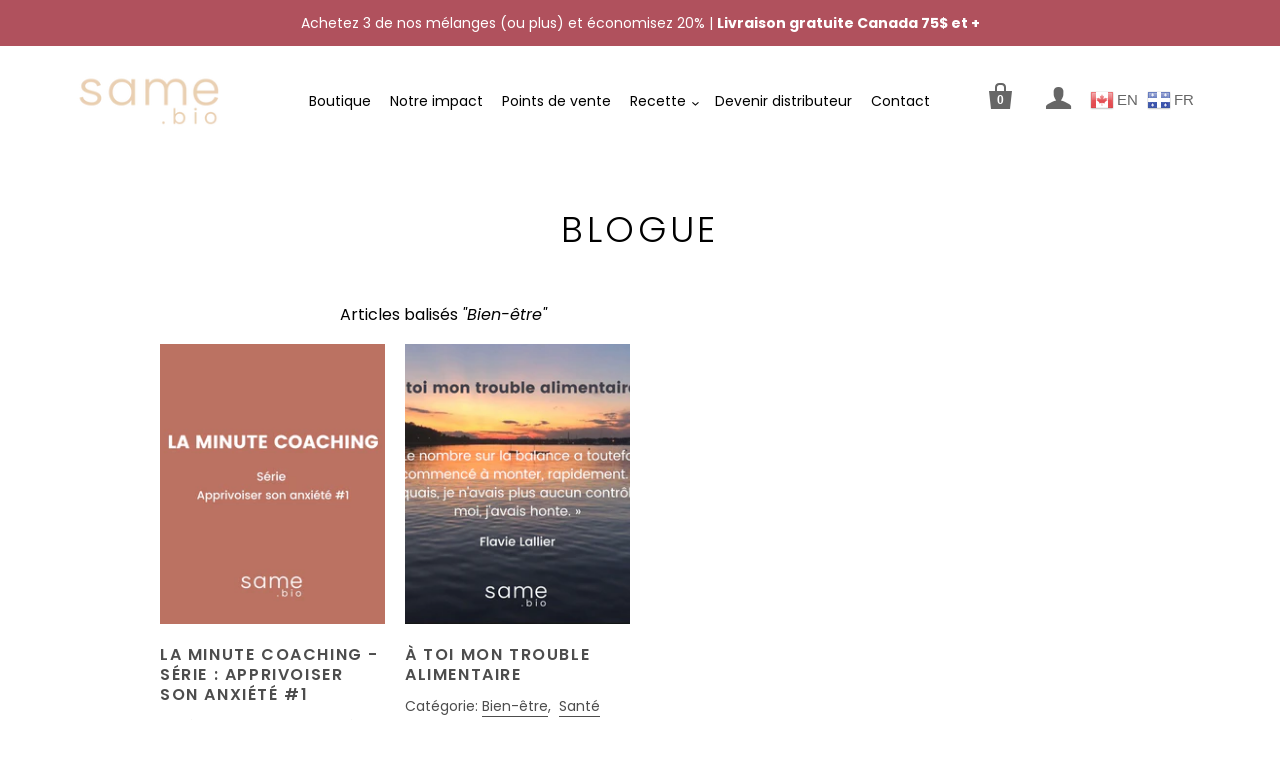

--- FILE ---
content_type: text/html; charset=utf-8
request_url: https://same.bio/blogs/blog/tagged/bien-etre
body_size: 30636
content:
<!doctype html>
<html class="no-js no-touch">
  <!-- Hotjar Tracking Code for https://same.bio/?variant=41403609809052 --> <script> (function(h,o,t,j,a,r){ h.hj=h.hj||function(){(h.hj.q=h.hj.q||[]).push(arguments)}; h._hjSettings={hjid:3022512,hjsv:6}; a=o.getElementsByTagName('head')[0]; r=o.createElement('script');r.async=1; r.src=t+h._hjSettings.hjid+j+h._hjSettings.hjsv; a.appendChild(r); })(window,document,'https://static.hotjar.com/c/hotjar-','.js?sv='); </script>
<head>      









      

      





    
      
    
    
    
    
      
    
    
    
      
    
    
    
      
    
    
    
      
    
    
    
    



<meta name="description" content="Same.bio">

    
      
    
    
    
    
      
    
    
    
      
    
    
    
      
    
    
    
      
    
    
    
    



<title>Blogue | Same.bio</title>

<script src="//instant.page/5.1.0" type="module" integrity="sha384-by67kQnR+pyfy8yWP4kPO12fHKRLHZPfEsiSXR8u2IKcTdxD805MGUXBzVPnkLHw"></script>


<!-- seo-booster-json-ld-Breadcrumb -->
<script type="application/ld+json">
    {
        "@context": "http://schema.org",
        "@type": "BreadcrumbList",
        "itemListElement": [{
            "@type": "ListItem",
            "position": 1,
            "item": {
                "@type": "Website",
                "@id": "https://same.bio",
                "name": "Same.bio"
            }
        },{
                "@type": "ListItem",
                "position": 2,
                "item": {
                    "@type": "Blog",
                    "@id":  "https://same.bio/blogs/blog",
                    "name": "Blogue"
                }
            },{
                    "@type": "ListItem",
                    "position": 3,
                    "item": {
                        "@type": "Blog",
                        "@id":  "https://same.bio/blogs/blog/bien-être",
                        "name": "Bien-être"
                    }
                }]

 }
</script>


<!-- seo-booster-json-ld-blog -->

<script type="application/ld+json">
    
    {
        "@context" : "http://schema.org",
        "@type" : "Blog",
        "url": "/blogs/blog",
        "blogPosts": [
            
            {
                "@context" : "http://schema.org",
                "@type" : "BlogPosting",
                "headline" : "La minute coaching - Série : Apprivoiser son anxiété #1",
                "mainEntityOfPage" : "https://same.bio/blogs/blog/la-minute-coaching-serie-apprivoiser-son-anxiete-1",
                "image": {
                    "@type": "ImageObject",
                    "url": "https://same.bio/cdn/shop/articles/La_minute_coaching_1024x1024.png?v=1648050101",
                    "width": 1024,
                    "height": 1024
                },
                "url" : "https://same.bio/blogs/blog/la-minute-coaching-serie-apprivoiser-son-anxiete-1",
                "datePublished": "2022-03-23 11:41:40 -0400",
                "dateModified" : "2022-03-23 11:41:40 -0400",
                "dateCreated": "2022-03-22 08:52:10 -0400",
                
                "author": {
                    "@type": "Person",
                    "name": "Jessica Labbe"
                },
                "publisher": {
                    "@type": "Organization",
                       
                    
                        "logo": {
                            "@type": "ImageObject",
                            "url": "https://same.bio/cdn/shop/articles/La_minute_coaching_1024x1024.png?v=1648050101"
                        },
                    
                    "name": "Same.bio"
                }
            }, 
            
            {
                "@context" : "http://schema.org",
                "@type" : "BlogPosting",
                "headline" : "À toi mon trouble alimentaire",
                "mainEntityOfPage" : "https://same.bio/blogs/blog/a-toi-mon-trouble-alimentaire",
                "image": {
                    "@type": "ImageObject",
                    "url": "https://same.bio/cdn/shop/articles/A_toi_mon_trouble_alimentaire_1024x1024.png?v=1644025996",
                    "width": 1024,
                    "height": 1024
                },
                "url" : "https://same.bio/blogs/blog/a-toi-mon-trouble-alimentaire",
                "datePublished": "2022-02-04 19:33:59 -0500",
                "dateModified" : "2022-02-04 19:33:59 -0500",
                "dateCreated": "2022-02-04 19:20:05 -0500",
                
                "author": {
                    "@type": "Person",
                    "name": "Jessica Labbe"
                },
                "publisher": {
                    "@type": "Organization",
                       
                    
                        "logo": {
                            "@type": "ImageObject",
                            "url": "https://same.bio/cdn/shop/articles/A_toi_mon_trouble_alimentaire_1024x1024.png?v=1644025996"
                        },
                    
                    "name": "Same.bio"
                }
            }
            
        ]
        
    }
</script>




  <script>
    window.dataLayer = window.dataLayer || [];
</script>
<!-- Google Tag Manager -->
<script>(function(w,d,s,l,i){w[l]=w[l]||[];w[l].push({'gtm.start':
new Date().getTime(),event:'gtm.js'});var f=d.getElementsByTagName(s)[0],
j=d.createElement(s),dl=l!='dataLayer'?'&l='+l:'';j.async=true;j.src=
'https://www.googletagmanager.com/gtm.js?id='+i+dl;f.parentNode.insertBefore(j,f);
})(window,document,'script','dataLayer','GTM-PHD2CB7');</script>
<!-- End Google Tag Manager --><!--Content in content_for_header -->
<!--LayoutHub-Embed--><link rel="stylesheet" type="text/css" href="data:text/css;base64," media="all">
<!--LH--><!--/LayoutHub-Embed--><meta charset="utf-8">
  <meta http-equiv="X-UA-Compatible" content="IE=edge,chrome=1">

  

  
    <link rel="shortcut icon" href="//same.bio/cdn/shop/files/same-profile_1f93d3d9-1084-4caa-aa22-c185f3d2c17a_32x32.jpg?v=1631210712" type="image/png" />
  

  

  
    <link rel="canonical" href="https://same.bio/blogs/blog/tagged/bien-etre" />
  

  <meta name="viewport" content="width=device-width,initial-scale=1" />

  <script>window.performance && window.performance.mark && window.performance.mark('shopify.content_for_header.start');</script><meta name="google-site-verification" content="uSu9gtXhVl04SYCBaYEtoAcv_DYI5ZRcB0ghuDltKEQ">
<meta id="shopify-digital-wallet" name="shopify-digital-wallet" content="/48705536156/digital_wallets/dialog">
<meta name="shopify-checkout-api-token" content="d0f560590d548dbfc6295a620c0ff569">
<link rel="alternate" type="application/atom+xml" title="Feed" href="/blogs/blog/tagged/bien-etre.atom" />
<script async="async" src="/checkouts/internal/preloads.js?locale=fr-CA"></script>
<link rel="preconnect" href="https://shop.app" crossorigin="anonymous">
<script async="async" src="https://shop.app/checkouts/internal/preloads.js?locale=fr-CA&shop_id=48705536156" crossorigin="anonymous"></script>
<script id="apple-pay-shop-capabilities" type="application/json">{"shopId":48705536156,"countryCode":"CA","currencyCode":"CAD","merchantCapabilities":["supports3DS"],"merchantId":"gid:\/\/shopify\/Shop\/48705536156","merchantName":"Same.bio","requiredBillingContactFields":["postalAddress","email","phone"],"requiredShippingContactFields":["postalAddress","email","phone"],"shippingType":"shipping","supportedNetworks":["visa","masterCard","amex","interac","jcb"],"total":{"type":"pending","label":"Same.bio","amount":"1.00"},"shopifyPaymentsEnabled":true,"supportsSubscriptions":true}</script>
<script id="shopify-features" type="application/json">{"accessToken":"d0f560590d548dbfc6295a620c0ff569","betas":["rich-media-storefront-analytics"],"domain":"same.bio","predictiveSearch":true,"shopId":48705536156,"locale":"fr"}</script>
<script>var Shopify = Shopify || {};
Shopify.shop = "samebio.myshopify.com";
Shopify.locale = "fr";
Shopify.currency = {"active":"CAD","rate":"1.0"};
Shopify.country = "CA";
Shopify.theme = {"name":"Startup","id":114441257116,"schema_name":"Startup","schema_version":"9.5.3","theme_store_id":652,"role":"main"};
Shopify.theme.handle = "null";
Shopify.theme.style = {"id":null,"handle":null};
Shopify.cdnHost = "same.bio/cdn";
Shopify.routes = Shopify.routes || {};
Shopify.routes.root = "/";</script>
<script type="module">!function(o){(o.Shopify=o.Shopify||{}).modules=!0}(window);</script>
<script>!function(o){function n(){var o=[];function n(){o.push(Array.prototype.slice.apply(arguments))}return n.q=o,n}var t=o.Shopify=o.Shopify||{};t.loadFeatures=n(),t.autoloadFeatures=n()}(window);</script>
<script>
  window.ShopifyPay = window.ShopifyPay || {};
  window.ShopifyPay.apiHost = "shop.app\/pay";
  window.ShopifyPay.redirectState = null;
</script>
<script id="shop-js-analytics" type="application/json">{"pageType":"blog"}</script>
<script defer="defer" async type="module" src="//same.bio/cdn/shopifycloud/shop-js/modules/v2/client.init-shop-cart-sync_INwxTpsh.fr.esm.js"></script>
<script defer="defer" async type="module" src="//same.bio/cdn/shopifycloud/shop-js/modules/v2/chunk.common_YNAa1F1g.esm.js"></script>
<script type="module">
  await import("//same.bio/cdn/shopifycloud/shop-js/modules/v2/client.init-shop-cart-sync_INwxTpsh.fr.esm.js");
await import("//same.bio/cdn/shopifycloud/shop-js/modules/v2/chunk.common_YNAa1F1g.esm.js");

  window.Shopify.SignInWithShop?.initShopCartSync?.({"fedCMEnabled":true,"windoidEnabled":true});

</script>
<script>
  window.Shopify = window.Shopify || {};
  if (!window.Shopify.featureAssets) window.Shopify.featureAssets = {};
  window.Shopify.featureAssets['shop-js'] = {"shop-cart-sync":["modules/v2/client.shop-cart-sync_BVs4vSl-.fr.esm.js","modules/v2/chunk.common_YNAa1F1g.esm.js"],"init-fed-cm":["modules/v2/client.init-fed-cm_CEmYoMXU.fr.esm.js","modules/v2/chunk.common_YNAa1F1g.esm.js"],"shop-button":["modules/v2/client.shop-button_BhVpOdEY.fr.esm.js","modules/v2/chunk.common_YNAa1F1g.esm.js"],"init-windoid":["modules/v2/client.init-windoid_DVncJssP.fr.esm.js","modules/v2/chunk.common_YNAa1F1g.esm.js"],"shop-cash-offers":["modules/v2/client.shop-cash-offers_CD5ChB-w.fr.esm.js","modules/v2/chunk.common_YNAa1F1g.esm.js","modules/v2/chunk.modal_DXhkN-5p.esm.js"],"shop-toast-manager":["modules/v2/client.shop-toast-manager_CMZA41xP.fr.esm.js","modules/v2/chunk.common_YNAa1F1g.esm.js"],"init-shop-email-lookup-coordinator":["modules/v2/client.init-shop-email-lookup-coordinator_Dxg3Qq63.fr.esm.js","modules/v2/chunk.common_YNAa1F1g.esm.js"],"pay-button":["modules/v2/client.pay-button_CApwTr-J.fr.esm.js","modules/v2/chunk.common_YNAa1F1g.esm.js"],"avatar":["modules/v2/client.avatar_BTnouDA3.fr.esm.js"],"init-shop-cart-sync":["modules/v2/client.init-shop-cart-sync_INwxTpsh.fr.esm.js","modules/v2/chunk.common_YNAa1F1g.esm.js"],"shop-login-button":["modules/v2/client.shop-login-button_Ctct7BR2.fr.esm.js","modules/v2/chunk.common_YNAa1F1g.esm.js","modules/v2/chunk.modal_DXhkN-5p.esm.js"],"init-customer-accounts-sign-up":["modules/v2/client.init-customer-accounts-sign-up_DTysEz83.fr.esm.js","modules/v2/client.shop-login-button_Ctct7BR2.fr.esm.js","modules/v2/chunk.common_YNAa1F1g.esm.js","modules/v2/chunk.modal_DXhkN-5p.esm.js"],"init-shop-for-new-customer-accounts":["modules/v2/client.init-shop-for-new-customer-accounts_wbmNjFX3.fr.esm.js","modules/v2/client.shop-login-button_Ctct7BR2.fr.esm.js","modules/v2/chunk.common_YNAa1F1g.esm.js","modules/v2/chunk.modal_DXhkN-5p.esm.js"],"init-customer-accounts":["modules/v2/client.init-customer-accounts_DqpN27KS.fr.esm.js","modules/v2/client.shop-login-button_Ctct7BR2.fr.esm.js","modules/v2/chunk.common_YNAa1F1g.esm.js","modules/v2/chunk.modal_DXhkN-5p.esm.js"],"shop-follow-button":["modules/v2/client.shop-follow-button_CBz8VXaE.fr.esm.js","modules/v2/chunk.common_YNAa1F1g.esm.js","modules/v2/chunk.modal_DXhkN-5p.esm.js"],"lead-capture":["modules/v2/client.lead-capture_Bo6pQGej.fr.esm.js","modules/v2/chunk.common_YNAa1F1g.esm.js","modules/v2/chunk.modal_DXhkN-5p.esm.js"],"checkout-modal":["modules/v2/client.checkout-modal_B_8gz53b.fr.esm.js","modules/v2/chunk.common_YNAa1F1g.esm.js","modules/v2/chunk.modal_DXhkN-5p.esm.js"],"shop-login":["modules/v2/client.shop-login_CTIGRVE1.fr.esm.js","modules/v2/chunk.common_YNAa1F1g.esm.js","modules/v2/chunk.modal_DXhkN-5p.esm.js"],"payment-terms":["modules/v2/client.payment-terms_BUSo56Mg.fr.esm.js","modules/v2/chunk.common_YNAa1F1g.esm.js","modules/v2/chunk.modal_DXhkN-5p.esm.js"]};
</script>
<script>(function() {
  var isLoaded = false;
  function asyncLoad() {
    if (isLoaded) return;
    isLoaded = true;
    var urls = ["https:\/\/tabs.stationmade.com\/registered-scripts\/tabs-by-station.js?shop=samebio.myshopify.com","https:\/\/gtranslate.io\/shopify\/gtranslate.js?shop=samebio.myshopify.com","https:\/\/instafeed.nfcube.com\/cdn\/01c0cc60689a7322aa9ae124eb22ee2c.js?shop=samebio.myshopify.com","https:\/\/cdn.crazyrocket.io\/widget\/scripts\/crazyrocket.start-cdn.js?id=6463a3d17ab4270f90b2dda5\u0026shop=samebio.myshopify.com","https:\/\/widgets.automizely.com\/reviews\/v1\/sdk.js?connection_id=596efc921049475e8f4854093d257d80\u0026mapped_org_id=02d1de6545a9659eea54c87f3a0ac0c9_v1\u0026oid=d31680ce61ff47fca923a0588eba89e8\u0026shop=samebio.myshopify.com"];
    for (var i = 0; i < urls.length; i++) {
      var s = document.createElement('script');
      s.type = 'text/javascript';
      s.async = true;
      s.src = urls[i];
      var x = document.getElementsByTagName('script')[0];
      x.parentNode.insertBefore(s, x);
    }
  };
  if(window.attachEvent) {
    window.attachEvent('onload', asyncLoad);
  } else {
    window.addEventListener('load', asyncLoad, false);
  }
})();</script>
<script id="__st">var __st={"a":48705536156,"offset":-18000,"reqid":"020330a0-03a9-4cb8-bebe-9e0e9576c7cd-1768994366","pageurl":"same.bio\/blogs\/blog\/tagged\/bien-etre","s":"blogs-75124605084","u":"f1b65657bfee","p":"blog","rtyp":"blog","rid":75124605084};</script>
<script>window.ShopifyPaypalV4VisibilityTracking = true;</script>
<script id="captcha-bootstrap">!function(){'use strict';const t='contact',e='account',n='new_comment',o=[[t,t],['blogs',n],['comments',n],[t,'customer']],c=[[e,'customer_login'],[e,'guest_login'],[e,'recover_customer_password'],[e,'create_customer']],r=t=>t.map((([t,e])=>`form[action*='/${t}']:not([data-nocaptcha='true']) input[name='form_type'][value='${e}']`)).join(','),a=t=>()=>t?[...document.querySelectorAll(t)].map((t=>t.form)):[];function s(){const t=[...o],e=r(t);return a(e)}const i='password',u='form_key',d=['recaptcha-v3-token','g-recaptcha-response','h-captcha-response',i],f=()=>{try{return window.sessionStorage}catch{return}},m='__shopify_v',_=t=>t.elements[u];function p(t,e,n=!1){try{const o=window.sessionStorage,c=JSON.parse(o.getItem(e)),{data:r}=function(t){const{data:e,action:n}=t;return t[m]||n?{data:e,action:n}:{data:t,action:n}}(c);for(const[e,n]of Object.entries(r))t.elements[e]&&(t.elements[e].value=n);n&&o.removeItem(e)}catch(o){console.error('form repopulation failed',{error:o})}}const l='form_type',E='cptcha';function T(t){t.dataset[E]=!0}const w=window,h=w.document,L='Shopify',v='ce_forms',y='captcha';let A=!1;((t,e)=>{const n=(g='f06e6c50-85a8-45c8-87d0-21a2b65856fe',I='https://cdn.shopify.com/shopifycloud/storefront-forms-hcaptcha/ce_storefront_forms_captcha_hcaptcha.v1.5.2.iife.js',D={infoText:'Protégé par hCaptcha',privacyText:'Confidentialité',termsText:'Conditions'},(t,e,n)=>{const o=w[L][v],c=o.bindForm;if(c)return c(t,g,e,D).then(n);var r;o.q.push([[t,g,e,D],n]),r=I,A||(h.body.append(Object.assign(h.createElement('script'),{id:'captcha-provider',async:!0,src:r})),A=!0)});var g,I,D;w[L]=w[L]||{},w[L][v]=w[L][v]||{},w[L][v].q=[],w[L][y]=w[L][y]||{},w[L][y].protect=function(t,e){n(t,void 0,e),T(t)},Object.freeze(w[L][y]),function(t,e,n,w,h,L){const[v,y,A,g]=function(t,e,n){const i=e?o:[],u=t?c:[],d=[...i,...u],f=r(d),m=r(i),_=r(d.filter((([t,e])=>n.includes(e))));return[a(f),a(m),a(_),s()]}(w,h,L),I=t=>{const e=t.target;return e instanceof HTMLFormElement?e:e&&e.form},D=t=>v().includes(t);t.addEventListener('submit',(t=>{const e=I(t);if(!e)return;const n=D(e)&&!e.dataset.hcaptchaBound&&!e.dataset.recaptchaBound,o=_(e),c=g().includes(e)&&(!o||!o.value);(n||c)&&t.preventDefault(),c&&!n&&(function(t){try{if(!f())return;!function(t){const e=f();if(!e)return;const n=_(t);if(!n)return;const o=n.value;o&&e.removeItem(o)}(t);const e=Array.from(Array(32),(()=>Math.random().toString(36)[2])).join('');!function(t,e){_(t)||t.append(Object.assign(document.createElement('input'),{type:'hidden',name:u})),t.elements[u].value=e}(t,e),function(t,e){const n=f();if(!n)return;const o=[...t.querySelectorAll(`input[type='${i}']`)].map((({name:t})=>t)),c=[...d,...o],r={};for(const[a,s]of new FormData(t).entries())c.includes(a)||(r[a]=s);n.setItem(e,JSON.stringify({[m]:1,action:t.action,data:r}))}(t,e)}catch(e){console.error('failed to persist form',e)}}(e),e.submit())}));const S=(t,e)=>{t&&!t.dataset[E]&&(n(t,e.some((e=>e===t))),T(t))};for(const o of['focusin','change'])t.addEventListener(o,(t=>{const e=I(t);D(e)&&S(e,y())}));const B=e.get('form_key'),M=e.get(l),P=B&&M;t.addEventListener('DOMContentLoaded',(()=>{const t=y();if(P)for(const e of t)e.elements[l].value===M&&p(e,B);[...new Set([...A(),...v().filter((t=>'true'===t.dataset.shopifyCaptcha))])].forEach((e=>S(e,t)))}))}(h,new URLSearchParams(w.location.search),n,t,e,['guest_login'])})(!0,!0)}();</script>
<script integrity="sha256-4kQ18oKyAcykRKYeNunJcIwy7WH5gtpwJnB7kiuLZ1E=" data-source-attribution="shopify.loadfeatures" defer="defer" src="//same.bio/cdn/shopifycloud/storefront/assets/storefront/load_feature-a0a9edcb.js" crossorigin="anonymous"></script>
<script crossorigin="anonymous" defer="defer" src="//same.bio/cdn/shopifycloud/storefront/assets/shopify_pay/storefront-65b4c6d7.js?v=20250812"></script>
<script data-source-attribution="shopify.dynamic_checkout.dynamic.init">var Shopify=Shopify||{};Shopify.PaymentButton=Shopify.PaymentButton||{isStorefrontPortableWallets:!0,init:function(){window.Shopify.PaymentButton.init=function(){};var t=document.createElement("script");t.src="https://same.bio/cdn/shopifycloud/portable-wallets/latest/portable-wallets.fr.js",t.type="module",document.head.appendChild(t)}};
</script>
<script data-source-attribution="shopify.dynamic_checkout.buyer_consent">
  function portableWalletsHideBuyerConsent(e){var t=document.getElementById("shopify-buyer-consent"),n=document.getElementById("shopify-subscription-policy-button");t&&n&&(t.classList.add("hidden"),t.setAttribute("aria-hidden","true"),n.removeEventListener("click",e))}function portableWalletsShowBuyerConsent(e){var t=document.getElementById("shopify-buyer-consent"),n=document.getElementById("shopify-subscription-policy-button");t&&n&&(t.classList.remove("hidden"),t.removeAttribute("aria-hidden"),n.addEventListener("click",e))}window.Shopify?.PaymentButton&&(window.Shopify.PaymentButton.hideBuyerConsent=portableWalletsHideBuyerConsent,window.Shopify.PaymentButton.showBuyerConsent=portableWalletsShowBuyerConsent);
</script>
<script data-source-attribution="shopify.dynamic_checkout.cart.bootstrap">document.addEventListener("DOMContentLoaded",(function(){function t(){return document.querySelector("shopify-accelerated-checkout-cart, shopify-accelerated-checkout")}if(t())Shopify.PaymentButton.init();else{new MutationObserver((function(e,n){t()&&(Shopify.PaymentButton.init(),n.disconnect())})).observe(document.body,{childList:!0,subtree:!0})}}));
</script>
<link id="shopify-accelerated-checkout-styles" rel="stylesheet" media="screen" href="https://same.bio/cdn/shopifycloud/portable-wallets/latest/accelerated-checkout-backwards-compat.css" crossorigin="anonymous">
<style id="shopify-accelerated-checkout-cart">
        #shopify-buyer-consent {
  margin-top: 1em;
  display: inline-block;
  width: 100%;
}

#shopify-buyer-consent.hidden {
  display: none;
}

#shopify-subscription-policy-button {
  background: none;
  border: none;
  padding: 0;
  text-decoration: underline;
  font-size: inherit;
  cursor: pointer;
}

#shopify-subscription-policy-button::before {
  box-shadow: none;
}

      </style>

<script>window.performance && window.performance.mark && window.performance.mark('shopify.content_for_header.end');</script>

  
  















<meta property="og:site_name" content="Same.bio">
<meta property="og:url" content="https://same.bio/blogs/blog/tagged/bien-etre">
<meta property="og:title" content="Blogue">
<meta property="og:type" content="website">
<meta property="og:description" content="Mélanges de fruits et légumes d’ici déshydratés et réduits en poudre à mélanger brasser ou saupoudrer à vos recettes. 1 cuillère = 1 portion de fruits et légumes">




    
    
    

    
    
    <meta
      property="og:image"
      content="https://same.bio/cdn/shop/files/same-profile_6d3f7951-4ba0-42db-9fb3-f4b5d762610b_1200x1199.jpg?v=1631210736"
    />
    <meta
      property="og:image:secure_url"
      content="https://same.bio/cdn/shop/files/same-profile_6d3f7951-4ba0-42db-9fb3-f4b5d762610b_1200x1199.jpg?v=1631210736"
    />
    <meta property="og:image:width" content="1200" />
    <meta property="og:image:height" content="1199" />
    
    
    <meta property="og:image:alt" content="Social media image" />
  
















<meta name="twitter:title" content="Blogue">
<meta name="twitter:description" content="Mélanges de fruits et légumes d’ici déshydratés et réduits en poudre à mélanger brasser ou saupoudrer à vos recettes. 1 cuillère = 1 portion de fruits et légumes">


    
    
    
      
      
      <meta name="twitter:card" content="summary_large_image">
    
    
    <meta
      property="twitter:image"
      content="https://same.bio/cdn/shop/files/same-profile_6d3f7951-4ba0-42db-9fb3-f4b5d762610b_1200x600_crop_center.jpg?v=1631210736"
    />
    <meta property="twitter:image:width" content="1200" />
    <meta property="twitter:image:height" content="600" />
    
    
    <meta property="twitter:image:alt" content="Social media image" />
  



  <!-- Theme CSS -->
  <link href="//same.bio/cdn/shop/t/5/assets/theme.css?v=83967460757094482971759417671" rel="stylesheet" type="text/css" media="all" />

  <!-- Third Party JS Libraries -->
  <script src="//same.bio/cdn/shop/t/5/assets/modernizr-2.7.1.min.js?v=97979361732255975071604447070" type="text/javascript"></script>

  <!-- Store object -->
  <script type="text/javascript">
  window.Theme = window.Theme || {};
  window.Theme.version = "9.5.3";
  window.Theme.moneyFormat = "{{amount}}$";
  window.Theme.routes = {
    "root_url": "/",
    "account_url": "/account",
    "account_login_url": "/account/login",
    "account_logout_url": "/account/logout",
    "account_register_url": "/account/register",
    "account_addresses_url": "/account/addresses",
    "collections_url": "/collections",
    "all_products_collection_url": "/collections/all",
    "search_url": "/search",
    "cart_url": "/cart",
    "cart_add_url": "/cart/add",
    "cart_change_url": "/cart/change",
    "cart_clear_url": "/cart/clear",
    "product_recommendations_url": "/recommendations/products",
  };
</script>

 
<!-- "snippets/pagefly-header.liquid" was not rendered, the associated app was uninstalled -->
 <link href="//same.bio/cdn/shop/t/5/assets/ndnapps-easyfaqs.css?v=138253918344588568131614042291" rel="stylesheet" type="text/css" media="all" />
<!--AZEXO_Header_Scripts--> <script>
        var azh = {
            shop: 'samebio.myshopify.com',
            device_prefixes: {"lg":{"label":"Large device","width":false,"height":false,"container":1170,"min":1200},"md":{"label":"Medium device","width":992,"height":false,"container":970,"max":1199,"min":992},"sm":{"label":"Small device","width":768,"height":1150,"container":750,"max":991,"min":768},"xs":{"label":"Extra small device","width":320,"height":750,"max":767}},
        };
        var azexo = {
          purchase_extension: 'Purchase extension',
          strings: {
            addToCart: "Ajouter au panier",
            soldOut: "Épuisé",
            unavailable: "Indisponible",
            regularPrice: "Regular price",
            sale: "En soldes",
            quantityMinimumMessage: "Quantity must be 1 or more",
            unitPrice: "Unit price",
            unitPriceSeparator: "per",
            oneCartCount: "1 item",
            otherCartCount: "[count] item",
            quantityLabel: "Quantity: [count]"
          },
          moneyFormat: "{{amount}}$"
        }
        </script><style>.az-container {
        padding-right: 15px;
        padding-left: 15px;
        margin-left: auto;
        margin-right: auto;
        box-sizing: border-box;
    }
@media (min-width: 768px) {
                    .az-container {
                        max-width: 750px;
                    }
                }
@media (min-width: 992px) {
                    .az-container {
                        max-width: 970px;
                    }
                }
@media (min-width: 1200px) {
                    .az-container {
                        max-width: 1170px;
                    }
                }
</style><script>azexo.extensions = [''];</script> <!--End_AZEXO_Header_Scripts--><!--AZEXO_Version_85--><link href="//same.bio/cdn/shop/t/5/assets/recipes.scss.css?v=184453153384710543751606074665" rel="stylesheet" type="text/css" media="all" />



<style>
  
  
  
  
  
  
  
  
  @import url('https://fonts.googleapis.com/css2?family=:&family=:&family=:&family=:&display=swap');
  
    

  
  .recipe-block .recipe-card h2 {font-family: '';
    font-weight:  ;font-size: px ;color:  ;}
  
  
  .recipe-block .recipe-card h3 {font-family: '' ;
    font-weight:  ;font-size: px ;color:  ;}
  
  
  .recipe-block .recipe-card p, .recipe-block .recipe-card li  {font-family: '';
    font-weight:  ;font-size: px ;color:  ;}
  
  
  .recipe-block .recipe-card a  {font-family: '';
    font-weight: ;font-size: px;color: ;}
  
  
  .recipe-block .recipe-card a:hover {
    color: ;
  }
  
  
  
  
</style>
  <script type='text/javascript'>var jiltStorefrontParams = {"capture_email_on_add_to_cart":0,"platform":"shopify","popover_dismiss_message":"Your email and cart are saved so we can send you email reminders about this order.","shop_uuid":"4dbf3af8-658c-4495-8149-9ba1f5a1453c","signup_form":{}}; </script>

  
  










<link href="//same.bio/cdn/shop/t/5/assets/smk-sections.css?v=147244019065819453361641336359" rel="stylesheet" type="text/css" media="all" />
<!-- BEGIN app block: shopify://apps/affiliation-focus-v2/blocks/afocus-script/777381f8-3b52-46bf-b7f5-509b53108bdc -->
<meta name="affiliation-focus-extension" content="enabled" />
<script>
  function updateCartAttribute(attributeValue){fetch("/cart/update.js",{method:"POST",headers:{"Content-Type":"application/json"},body:JSON.stringify({attributes:{aftag:attributeValue,source:"Affiliation Focus"}})}).then((response)=>response.json()).then((data)=>{console.log("Cart attribute added:",data);}).catch((error)=>{console.error("Error adding cart attribute:",error)})}function _af_getCookie(name){if(document.cookie.length==0)return null;var regSepCookie=new RegExp('(; )','g');var cookies=document.cookie.split(regSepCookie);for(var i=0;i<cookies.length;i++){var regInfo=new RegExp('=','g');var infos=cookies[i].split(regInfo);if(infos[0]==name){return unescape(infos[1])}}return null}function getUrlVars(){var vars={};var parts=window.location.href.replace(/[?&]+([^=&]+)=([^&]*)/gi,function(m,key,value){vars[key]=value});return vars}function _af_isValidJSON(str){if(str===null||str===undefined||str==""){return false}try{JSON.parse(str);return true}catch(e){return false}}var aftag=getUrlVars()["aftag"];if(aftag!=undefined){var parts=location.hostname.split(".");var domain=parts[parts.length-2]+"."+parts[parts.length-1];updateCartAttribute(aftag);}else{fetch("/cart/update.js",{method:"GET",headers:{"Content-Type":"application/json"}}).then((response)=>response.json()).then((data)=>{console.log(data);if(data.attributes.hasOwnProperty("aftag")===false){let cookie=_af_getCookie("_af");let ls=localStorage.getItem("aftag");console.log(_af_isValidJSON(cookie));if(_af_isValidJSON(cookie)){let cookie_json=JSON.parse(cookie);console.log(cookie_json);aftag=cookie_json.aftag;console.log(aftag);updateCartAttribute(aftag)}else if(_af_isValidJSON(ls)){let ls_json=JSON.parse(ls);console.log(ls_json);aftag=ls_json.aftag;console.log(aftag);updateCartAttribute(aftag)}}})}
</script>




<!-- END app block --><link href="https://monorail-edge.shopifysvc.com" rel="dns-prefetch">
<script>(function(){if ("sendBeacon" in navigator && "performance" in window) {try {var session_token_from_headers = performance.getEntriesByType('navigation')[0].serverTiming.find(x => x.name == '_s').description;} catch {var session_token_from_headers = undefined;}var session_cookie_matches = document.cookie.match(/_shopify_s=([^;]*)/);var session_token_from_cookie = session_cookie_matches && session_cookie_matches.length === 2 ? session_cookie_matches[1] : "";var session_token = session_token_from_headers || session_token_from_cookie || "";function handle_abandonment_event(e) {var entries = performance.getEntries().filter(function(entry) {return /monorail-edge.shopifysvc.com/.test(entry.name);});if (!window.abandonment_tracked && entries.length === 0) {window.abandonment_tracked = true;var currentMs = Date.now();var navigation_start = performance.timing.navigationStart;var payload = {shop_id: 48705536156,url: window.location.href,navigation_start,duration: currentMs - navigation_start,session_token,page_type: "blog"};window.navigator.sendBeacon("https://monorail-edge.shopifysvc.com/v1/produce", JSON.stringify({schema_id: "online_store_buyer_site_abandonment/1.1",payload: payload,metadata: {event_created_at_ms: currentMs,event_sent_at_ms: currentMs}}));}}window.addEventListener('pagehide', handle_abandonment_event);}}());</script>
<script id="web-pixels-manager-setup">(function e(e,d,r,n,o){if(void 0===o&&(o={}),!Boolean(null===(a=null===(i=window.Shopify)||void 0===i?void 0:i.analytics)||void 0===a?void 0:a.replayQueue)){var i,a;window.Shopify=window.Shopify||{};var t=window.Shopify;t.analytics=t.analytics||{};var s=t.analytics;s.replayQueue=[],s.publish=function(e,d,r){return s.replayQueue.push([e,d,r]),!0};try{self.performance.mark("wpm:start")}catch(e){}var l=function(){var e={modern:/Edge?\/(1{2}[4-9]|1[2-9]\d|[2-9]\d{2}|\d{4,})\.\d+(\.\d+|)|Firefox\/(1{2}[4-9]|1[2-9]\d|[2-9]\d{2}|\d{4,})\.\d+(\.\d+|)|Chrom(ium|e)\/(9{2}|\d{3,})\.\d+(\.\d+|)|(Maci|X1{2}).+ Version\/(15\.\d+|(1[6-9]|[2-9]\d|\d{3,})\.\d+)([,.]\d+|)( \(\w+\)|)( Mobile\/\w+|) Safari\/|Chrome.+OPR\/(9{2}|\d{3,})\.\d+\.\d+|(CPU[ +]OS|iPhone[ +]OS|CPU[ +]iPhone|CPU IPhone OS|CPU iPad OS)[ +]+(15[._]\d+|(1[6-9]|[2-9]\d|\d{3,})[._]\d+)([._]\d+|)|Android:?[ /-](13[3-9]|1[4-9]\d|[2-9]\d{2}|\d{4,})(\.\d+|)(\.\d+|)|Android.+Firefox\/(13[5-9]|1[4-9]\d|[2-9]\d{2}|\d{4,})\.\d+(\.\d+|)|Android.+Chrom(ium|e)\/(13[3-9]|1[4-9]\d|[2-9]\d{2}|\d{4,})\.\d+(\.\d+|)|SamsungBrowser\/([2-9]\d|\d{3,})\.\d+/,legacy:/Edge?\/(1[6-9]|[2-9]\d|\d{3,})\.\d+(\.\d+|)|Firefox\/(5[4-9]|[6-9]\d|\d{3,})\.\d+(\.\d+|)|Chrom(ium|e)\/(5[1-9]|[6-9]\d|\d{3,})\.\d+(\.\d+|)([\d.]+$|.*Safari\/(?![\d.]+ Edge\/[\d.]+$))|(Maci|X1{2}).+ Version\/(10\.\d+|(1[1-9]|[2-9]\d|\d{3,})\.\d+)([,.]\d+|)( \(\w+\)|)( Mobile\/\w+|) Safari\/|Chrome.+OPR\/(3[89]|[4-9]\d|\d{3,})\.\d+\.\d+|(CPU[ +]OS|iPhone[ +]OS|CPU[ +]iPhone|CPU IPhone OS|CPU iPad OS)[ +]+(10[._]\d+|(1[1-9]|[2-9]\d|\d{3,})[._]\d+)([._]\d+|)|Android:?[ /-](13[3-9]|1[4-9]\d|[2-9]\d{2}|\d{4,})(\.\d+|)(\.\d+|)|Mobile Safari.+OPR\/([89]\d|\d{3,})\.\d+\.\d+|Android.+Firefox\/(13[5-9]|1[4-9]\d|[2-9]\d{2}|\d{4,})\.\d+(\.\d+|)|Android.+Chrom(ium|e)\/(13[3-9]|1[4-9]\d|[2-9]\d{2}|\d{4,})\.\d+(\.\d+|)|Android.+(UC? ?Browser|UCWEB|U3)[ /]?(15\.([5-9]|\d{2,})|(1[6-9]|[2-9]\d|\d{3,})\.\d+)\.\d+|SamsungBrowser\/(5\.\d+|([6-9]|\d{2,})\.\d+)|Android.+MQ{2}Browser\/(14(\.(9|\d{2,})|)|(1[5-9]|[2-9]\d|\d{3,})(\.\d+|))(\.\d+|)|K[Aa][Ii]OS\/(3\.\d+|([4-9]|\d{2,})\.\d+)(\.\d+|)/},d=e.modern,r=e.legacy,n=navigator.userAgent;return n.match(d)?"modern":n.match(r)?"legacy":"unknown"}(),u="modern"===l?"modern":"legacy",c=(null!=n?n:{modern:"",legacy:""})[u],f=function(e){return[e.baseUrl,"/wpm","/b",e.hashVersion,"modern"===e.buildTarget?"m":"l",".js"].join("")}({baseUrl:d,hashVersion:r,buildTarget:u}),m=function(e){var d=e.version,r=e.bundleTarget,n=e.surface,o=e.pageUrl,i=e.monorailEndpoint;return{emit:function(e){var a=e.status,t=e.errorMsg,s=(new Date).getTime(),l=JSON.stringify({metadata:{event_sent_at_ms:s},events:[{schema_id:"web_pixels_manager_load/3.1",payload:{version:d,bundle_target:r,page_url:o,status:a,surface:n,error_msg:t},metadata:{event_created_at_ms:s}}]});if(!i)return console&&console.warn&&console.warn("[Web Pixels Manager] No Monorail endpoint provided, skipping logging."),!1;try{return self.navigator.sendBeacon.bind(self.navigator)(i,l)}catch(e){}var u=new XMLHttpRequest;try{return u.open("POST",i,!0),u.setRequestHeader("Content-Type","text/plain"),u.send(l),!0}catch(e){return console&&console.warn&&console.warn("[Web Pixels Manager] Got an unhandled error while logging to Monorail."),!1}}}}({version:r,bundleTarget:l,surface:e.surface,pageUrl:self.location.href,monorailEndpoint:e.monorailEndpoint});try{o.browserTarget=l,function(e){var d=e.src,r=e.async,n=void 0===r||r,o=e.onload,i=e.onerror,a=e.sri,t=e.scriptDataAttributes,s=void 0===t?{}:t,l=document.createElement("script"),u=document.querySelector("head"),c=document.querySelector("body");if(l.async=n,l.src=d,a&&(l.integrity=a,l.crossOrigin="anonymous"),s)for(var f in s)if(Object.prototype.hasOwnProperty.call(s,f))try{l.dataset[f]=s[f]}catch(e){}if(o&&l.addEventListener("load",o),i&&l.addEventListener("error",i),u)u.appendChild(l);else{if(!c)throw new Error("Did not find a head or body element to append the script");c.appendChild(l)}}({src:f,async:!0,onload:function(){if(!function(){var e,d;return Boolean(null===(d=null===(e=window.Shopify)||void 0===e?void 0:e.analytics)||void 0===d?void 0:d.initialized)}()){var d=window.webPixelsManager.init(e)||void 0;if(d){var r=window.Shopify.analytics;r.replayQueue.forEach((function(e){var r=e[0],n=e[1],o=e[2];d.publishCustomEvent(r,n,o)})),r.replayQueue=[],r.publish=d.publishCustomEvent,r.visitor=d.visitor,r.initialized=!0}}},onerror:function(){return m.emit({status:"failed",errorMsg:"".concat(f," has failed to load")})},sri:function(e){var d=/^sha384-[A-Za-z0-9+/=]+$/;return"string"==typeof e&&d.test(e)}(c)?c:"",scriptDataAttributes:o}),m.emit({status:"loading"})}catch(e){m.emit({status:"failed",errorMsg:(null==e?void 0:e.message)||"Unknown error"})}}})({shopId: 48705536156,storefrontBaseUrl: "https://same.bio",extensionsBaseUrl: "https://extensions.shopifycdn.com/cdn/shopifycloud/web-pixels-manager",monorailEndpoint: "https://monorail-edge.shopifysvc.com/unstable/produce_batch",surface: "storefront-renderer",enabledBetaFlags: ["2dca8a86"],webPixelsConfigList: [{"id":"1258979484","configuration":"{\"validationWindow\":\"30\",\"transactionUrl\":\"https:\/\/icq.affiliationfocus.com\/client\/transaction\/\"}","eventPayloadVersion":"v1","runtimeContext":"STRICT","scriptVersion":"0d90d6c171acc881d06d85609b06b5e7","type":"APP","apiClientId":221346955265,"privacyPurposes":[],"dataSharingAdjustments":{"protectedCustomerApprovalScopes":["read_customer_personal_data"]}},{"id":"480968860","configuration":"{\"config\":\"{\\\"pixel_id\\\":\\\"G-LWDYNY5E9G\\\",\\\"target_country\\\":\\\"CA\\\",\\\"gtag_events\\\":[{\\\"type\\\":\\\"begin_checkout\\\",\\\"action_label\\\":\\\"G-LWDYNY5E9G\\\"},{\\\"type\\\":\\\"search\\\",\\\"action_label\\\":\\\"G-LWDYNY5E9G\\\"},{\\\"type\\\":\\\"view_item\\\",\\\"action_label\\\":[\\\"G-LWDYNY5E9G\\\",\\\"MC-XJ000BY5WB\\\"]},{\\\"type\\\":\\\"purchase\\\",\\\"action_label\\\":[\\\"G-LWDYNY5E9G\\\",\\\"MC-XJ000BY5WB\\\"]},{\\\"type\\\":\\\"page_view\\\",\\\"action_label\\\":[\\\"G-LWDYNY5E9G\\\",\\\"MC-XJ000BY5WB\\\"]},{\\\"type\\\":\\\"add_payment_info\\\",\\\"action_label\\\":\\\"G-LWDYNY5E9G\\\"},{\\\"type\\\":\\\"add_to_cart\\\",\\\"action_label\\\":\\\"G-LWDYNY5E9G\\\"}],\\\"enable_monitoring_mode\\\":false}\"}","eventPayloadVersion":"v1","runtimeContext":"OPEN","scriptVersion":"b2a88bafab3e21179ed38636efcd8a93","type":"APP","apiClientId":1780363,"privacyPurposes":[],"dataSharingAdjustments":{"protectedCustomerApprovalScopes":["read_customer_address","read_customer_email","read_customer_name","read_customer_personal_data","read_customer_phone"]}},{"id":"270860444","configuration":"{\"pixel_id\":\"975621210345454\",\"pixel_type\":\"facebook_pixel\",\"metaapp_system_user_token\":\"-\"}","eventPayloadVersion":"v1","runtimeContext":"OPEN","scriptVersion":"ca16bc87fe92b6042fbaa3acc2fbdaa6","type":"APP","apiClientId":2329312,"privacyPurposes":["ANALYTICS","MARKETING","SALE_OF_DATA"],"dataSharingAdjustments":{"protectedCustomerApprovalScopes":["read_customer_address","read_customer_email","read_customer_name","read_customer_personal_data","read_customer_phone"]}},{"id":"75333788","configuration":"{\"tagID\":\"2613417708169\"}","eventPayloadVersion":"v1","runtimeContext":"STRICT","scriptVersion":"18031546ee651571ed29edbe71a3550b","type":"APP","apiClientId":3009811,"privacyPurposes":["ANALYTICS","MARKETING","SALE_OF_DATA"],"dataSharingAdjustments":{"protectedCustomerApprovalScopes":["read_customer_address","read_customer_email","read_customer_name","read_customer_personal_data","read_customer_phone"]}},{"id":"shopify-app-pixel","configuration":"{}","eventPayloadVersion":"v1","runtimeContext":"STRICT","scriptVersion":"0450","apiClientId":"shopify-pixel","type":"APP","privacyPurposes":["ANALYTICS","MARKETING"]},{"id":"shopify-custom-pixel","eventPayloadVersion":"v1","runtimeContext":"LAX","scriptVersion":"0450","apiClientId":"shopify-pixel","type":"CUSTOM","privacyPurposes":["ANALYTICS","MARKETING"]}],isMerchantRequest: false,initData: {"shop":{"name":"Same.bio","paymentSettings":{"currencyCode":"CAD"},"myshopifyDomain":"samebio.myshopify.com","countryCode":"CA","storefrontUrl":"https:\/\/same.bio"},"customer":null,"cart":null,"checkout":null,"productVariants":[],"purchasingCompany":null},},"https://same.bio/cdn","fcfee988w5aeb613cpc8e4bc33m6693e112",{"modern":"","legacy":""},{"shopId":"48705536156","storefrontBaseUrl":"https:\/\/same.bio","extensionBaseUrl":"https:\/\/extensions.shopifycdn.com\/cdn\/shopifycloud\/web-pixels-manager","surface":"storefront-renderer","enabledBetaFlags":"[\"2dca8a86\"]","isMerchantRequest":"false","hashVersion":"fcfee988w5aeb613cpc8e4bc33m6693e112","publish":"custom","events":"[[\"page_viewed\",{}]]"});</script><script>
  window.ShopifyAnalytics = window.ShopifyAnalytics || {};
  window.ShopifyAnalytics.meta = window.ShopifyAnalytics.meta || {};
  window.ShopifyAnalytics.meta.currency = 'CAD';
  var meta = {"page":{"pageType":"blog","resourceType":"blog","resourceId":75124605084,"requestId":"020330a0-03a9-4cb8-bebe-9e0e9576c7cd-1768994366"}};
  for (var attr in meta) {
    window.ShopifyAnalytics.meta[attr] = meta[attr];
  }
</script>
<script class="analytics">
  (function () {
    var customDocumentWrite = function(content) {
      var jquery = null;

      if (window.jQuery) {
        jquery = window.jQuery;
      } else if (window.Checkout && window.Checkout.$) {
        jquery = window.Checkout.$;
      }

      if (jquery) {
        jquery('body').append(content);
      }
    };

    var hasLoggedConversion = function(token) {
      if (token) {
        return document.cookie.indexOf('loggedConversion=' + token) !== -1;
      }
      return false;
    }

    var setCookieIfConversion = function(token) {
      if (token) {
        var twoMonthsFromNow = new Date(Date.now());
        twoMonthsFromNow.setMonth(twoMonthsFromNow.getMonth() + 2);

        document.cookie = 'loggedConversion=' + token + '; expires=' + twoMonthsFromNow;
      }
    }

    var trekkie = window.ShopifyAnalytics.lib = window.trekkie = window.trekkie || [];
    if (trekkie.integrations) {
      return;
    }
    trekkie.methods = [
      'identify',
      'page',
      'ready',
      'track',
      'trackForm',
      'trackLink'
    ];
    trekkie.factory = function(method) {
      return function() {
        var args = Array.prototype.slice.call(arguments);
        args.unshift(method);
        trekkie.push(args);
        return trekkie;
      };
    };
    for (var i = 0; i < trekkie.methods.length; i++) {
      var key = trekkie.methods[i];
      trekkie[key] = trekkie.factory(key);
    }
    trekkie.load = function(config) {
      trekkie.config = config || {};
      trekkie.config.initialDocumentCookie = document.cookie;
      var first = document.getElementsByTagName('script')[0];
      var script = document.createElement('script');
      script.type = 'text/javascript';
      script.onerror = function(e) {
        var scriptFallback = document.createElement('script');
        scriptFallback.type = 'text/javascript';
        scriptFallback.onerror = function(error) {
                var Monorail = {
      produce: function produce(monorailDomain, schemaId, payload) {
        var currentMs = new Date().getTime();
        var event = {
          schema_id: schemaId,
          payload: payload,
          metadata: {
            event_created_at_ms: currentMs,
            event_sent_at_ms: currentMs
          }
        };
        return Monorail.sendRequest("https://" + monorailDomain + "/v1/produce", JSON.stringify(event));
      },
      sendRequest: function sendRequest(endpointUrl, payload) {
        // Try the sendBeacon API
        if (window && window.navigator && typeof window.navigator.sendBeacon === 'function' && typeof window.Blob === 'function' && !Monorail.isIos12()) {
          var blobData = new window.Blob([payload], {
            type: 'text/plain'
          });

          if (window.navigator.sendBeacon(endpointUrl, blobData)) {
            return true;
          } // sendBeacon was not successful

        } // XHR beacon

        var xhr = new XMLHttpRequest();

        try {
          xhr.open('POST', endpointUrl);
          xhr.setRequestHeader('Content-Type', 'text/plain');
          xhr.send(payload);
        } catch (e) {
          console.log(e);
        }

        return false;
      },
      isIos12: function isIos12() {
        return window.navigator.userAgent.lastIndexOf('iPhone; CPU iPhone OS 12_') !== -1 || window.navigator.userAgent.lastIndexOf('iPad; CPU OS 12_') !== -1;
      }
    };
    Monorail.produce('monorail-edge.shopifysvc.com',
      'trekkie_storefront_load_errors/1.1',
      {shop_id: 48705536156,
      theme_id: 114441257116,
      app_name: "storefront",
      context_url: window.location.href,
      source_url: "//same.bio/cdn/s/trekkie.storefront.cd680fe47e6c39ca5d5df5f0a32d569bc48c0f27.min.js"});

        };
        scriptFallback.async = true;
        scriptFallback.src = '//same.bio/cdn/s/trekkie.storefront.cd680fe47e6c39ca5d5df5f0a32d569bc48c0f27.min.js';
        first.parentNode.insertBefore(scriptFallback, first);
      };
      script.async = true;
      script.src = '//same.bio/cdn/s/trekkie.storefront.cd680fe47e6c39ca5d5df5f0a32d569bc48c0f27.min.js';
      first.parentNode.insertBefore(script, first);
    };
    trekkie.load(
      {"Trekkie":{"appName":"storefront","development":false,"defaultAttributes":{"shopId":48705536156,"isMerchantRequest":null,"themeId":114441257116,"themeCityHash":"4581798524603339751","contentLanguage":"fr","currency":"CAD","eventMetadataId":"deb887f1-17b4-417d-9808-3199eff06ebd"},"isServerSideCookieWritingEnabled":true,"monorailRegion":"shop_domain","enabledBetaFlags":["65f19447"]},"Session Attribution":{},"S2S":{"facebookCapiEnabled":true,"source":"trekkie-storefront-renderer","apiClientId":580111}}
    );

    var loaded = false;
    trekkie.ready(function() {
      if (loaded) return;
      loaded = true;

      window.ShopifyAnalytics.lib = window.trekkie;

      var originalDocumentWrite = document.write;
      document.write = customDocumentWrite;
      try { window.ShopifyAnalytics.merchantGoogleAnalytics.call(this); } catch(error) {};
      document.write = originalDocumentWrite;

      window.ShopifyAnalytics.lib.page(null,{"pageType":"blog","resourceType":"blog","resourceId":75124605084,"requestId":"020330a0-03a9-4cb8-bebe-9e0e9576c7cd-1768994366","shopifyEmitted":true});

      var match = window.location.pathname.match(/checkouts\/(.+)\/(thank_you|post_purchase)/)
      var token = match? match[1]: undefined;
      if (!hasLoggedConversion(token)) {
        setCookieIfConversion(token);
        
      }
    });


        var eventsListenerScript = document.createElement('script');
        eventsListenerScript.async = true;
        eventsListenerScript.src = "//same.bio/cdn/shopifycloud/storefront/assets/shop_events_listener-3da45d37.js";
        document.getElementsByTagName('head')[0].appendChild(eventsListenerScript);

})();</script>
<script
  defer
  src="https://same.bio/cdn/shopifycloud/perf-kit/shopify-perf-kit-3.0.4.min.js"
  data-application="storefront-renderer"
  data-shop-id="48705536156"
  data-render-region="gcp-us-central1"
  data-page-type="blog"
  data-theme-instance-id="114441257116"
  data-theme-name="Startup"
  data-theme-version="9.5.3"
  data-monorail-region="shop_domain"
  data-resource-timing-sampling-rate="10"
  data-shs="true"
  data-shs-beacon="true"
  data-shs-export-with-fetch="true"
  data-shs-logs-sample-rate="1"
  data-shs-beacon-endpoint="https://same.bio/api/collect"
></script>
</head>
<body class="template-blog ">
  <script>
    if(('ontouchstart' in window)||window.DocumentTouch&&document instanceof DocumentTouch)document.documentElement.className=document.documentElement.className.replace(/\bno-touch\b/,'has-touch');
  </script>
  <div id="shopify-section-general-header" class="shopify-section main-header-section"><!--AZEXO_sections/general-header.liquid_Section-->




<div
  class="main-header-wrapper           sticky-header        header-bleed-default-colors          show-border    "
  
    data-main-header="header"
    data-header-bleed-color="header-bleed-default-colors"
    
      data-sticky-header
    
  
  data-section-id="general-header"
  data-section-type="static-header">

  
  
  

  

  

  

  
    <div class="header-promotion-bar accent-style" data-promotion-bar>
      
        <a class="header-promotion-text" href="/collections/melanges-samemelanges-de-fruits-et-legumes-avec-benefiques">
          Achetez 3 de nos mélanges (ou plus) et économisez 20% | <b>Livraison gratuite Canada 75$ et +</b>
        </a>
      
    </div>
  

  <header class="main-header" role="banner" data-header-content>

    <div class="branding">
      
        <a class="logo" href="/">
          
          

          

          

  
    <noscript data-rimg-noscript>
      <img
        
          src="//same.bio/cdn/shop/files/logo-same_BEIGE_PETIT_b692356b-5d0d-40d1-a89c-0917ca8574d2_240x90.png?v=1630558903"
        

        alt="Same.bio"
        data-rimg="noscript"
        srcset="//same.bio/cdn/shop/files/logo-same_BEIGE_PETIT_b692356b-5d0d-40d1-a89c-0917ca8574d2_240x90.png?v=1630558903 1x, //same.bio/cdn/shop/files/logo-same_BEIGE_PETIT_b692356b-5d0d-40d1-a89c-0917ca8574d2_480x180.png?v=1630558903 2x, //same.bio/cdn/shop/files/logo-same_BEIGE_PETIT_b692356b-5d0d-40d1-a89c-0917ca8574d2_720x270.png?v=1630558903 3x, //same.bio/cdn/shop/files/logo-same_BEIGE_PETIT_b692356b-5d0d-40d1-a89c-0917ca8574d2_960x360.png?v=1630558903 4x"
        class="logo-regular"
        
        
            
            data-header-logo
          
      >
    </noscript>
  

  <img
    
      src="//same.bio/cdn/shop/files/logo-same_BEIGE_PETIT_b692356b-5d0d-40d1-a89c-0917ca8574d2_240x90.png?v=1630558903"
    
    alt="Same.bio"

    
      data-rimg="lazy"
      data-rimg-scale="1"
      data-rimg-template="//same.bio/cdn/shop/files/logo-same_BEIGE_PETIT_b692356b-5d0d-40d1-a89c-0917ca8574d2_{size}.png?v=1630558903"
      data-rimg-max="3407x1279"
      data-rimg-crop="false"
      
      srcset="data:image/svg+xml;utf8,<svg%20xmlns='http://www.w3.org/2000/svg'%20width='240'%20height='90'></svg>"
    

    class="logo-regular"
    
    
            
            data-header-logo
          
  >




        </a>
      
    </div>

    

    
      <div class="header-tools">
        
          

<nav class="navigation header">
  <ul class="primary">
    
      
      

      

      

      

      

      <li class="">
        <a class="main-nav-item" href="/collections/melanges-de-fruits-et-legumes-bon-pour-toi-et-la-planete">
          Boutique

          
        </a>

        
      </li>

    
      
      

      

      

      

      

      <li class="">
        <a class="main-nav-item" href="/pages/mission">
          Notre impact

          
        </a>

        
      </li>

    
      
      

      

      

      

      

      <li class="">
        <a class="main-nav-item" href="/pages/points_de_vente">
          Points de vente

          
        </a>

        
      </li>

    
      
      

      

      

      

      

      <li class="has-dropdown simple-dropdown">
        <a class="main-nav-item" href="/blogs/recettes" aria-haspopup>
          Recette

          
            <div class="dropdown-toggle" tabIndex="0" role="button" aria-controls="navigation-recette" aria-expanded="false">
              

<svg
  class="icon-plus "
  aria-hidden="true"
  role="presentation"
  version="1.1"
  xmlns="http://www.w3.org/2000/svg"
  xmlns:xlink="http://www.w3.org/1999/xlink"
  width="32"
  height="32"
  viewBox="0 0 32 32">
  <title>icon-plus</title>
  <path
    fill="currentColor"
    fill-rule="evenodd"
    class="icon-plus-vertical"
    d="M19.037 3.544h-6.076v24.911h6.076v-24.911z"></path>
  <path
    fill="currentColor"
    fill-rule="evenodd"
    class="icon-plus-horizontal"
    d="M3.999 13.266v5.468h24v-5.468h-24z"></path>
</svg>

            </div>
          
        </a>

        
          

          <ul class="dropdown-second-tier ">
            
              
                <li class="">
  <a href="/blogs/blog">
    Blogue

    
  </a>

  
</li>

              
            
          </ul>

          
        
      </li>

    
      
      

      

      

      

      

      <li class="">
        <a class="main-nav-item" href="/pages/devenir-distributeur">
          Devenir distributeur

          
        </a>

        
      </li>

    
      
      

      

      

      

      

      <li class="">
        <a class="main-nav-item" href="/pages/contact-1">
          Contact

          
        </a>

        
      </li>

    

  </ul>
</nav>

        


        <div class="header-actions">

    

          
   
          
          
            <a class="cart-link" href="/cart">&#57346;<span class="cart-count">0</span></a>
          
          
            
              <a href="/account" class="account-link">&#57348;</a>
            
          
          <span class="drawer-toggle" data-drawer-toggle></span>

               <div class="gtranslate_wrapper"></div>
<script>window.gtranslateSettings = {"default_language":"fr","native_language_names":true,"languages":["en","fr"],"wrapper_selector":".gtranslate_wrapper","alt_flags":{"en":"canada","fr":"quebec"},"flag_size":24,"flag_style":"3d"}</script>
<script src="https://cdn.gtranslate.net/widgets/latest/fc.js" defer></script>

          
        </div>
      </div>
    
  </header>

  
</div>


  <div class="header-drawer" data-header-drawer>
    <h1 class="branding-title"><a href="/">Same.bio</a></h1>

    <span class="drawer-toggle icon" data-drawer-toggle>&#57349;</span>

    

<nav class="navigation mobile">
  <ul class="primary">
    
      
      

      

      

      

      

      <li class="">
        <a class="main-nav-item" href="/collections/melanges-de-fruits-et-legumes-bon-pour-toi-et-la-planete">
          Boutique

          
        </a>

        
      </li>

    
      
      

      

      

      

      

      <li class="">
        <a class="main-nav-item" href="/pages/mission">
          Notre impact

          
        </a>

        
      </li>

    
      
      

      

      

      

      

      <li class="">
        <a class="main-nav-item" href="/pages/points_de_vente">
          Points de vente

          
        </a>

        
      </li>

    
      
      

      

      

      

      

      <li class="has-dropdown simple-dropdown">
        <a class="main-nav-item" href="/blogs/recettes" aria-haspopup>
          Recette

          
            <div class="dropdown-toggle" tabIndex="0" role="button" aria-controls="navigation-recette" aria-expanded="false">
              

<svg
  class="icon-plus "
  aria-hidden="true"
  role="presentation"
  version="1.1"
  xmlns="http://www.w3.org/2000/svg"
  xmlns:xlink="http://www.w3.org/1999/xlink"
  width="32"
  height="32"
  viewBox="0 0 32 32">
  <title>icon-plus</title>
  <path
    fill="currentColor"
    fill-rule="evenodd"
    class="icon-plus-vertical"
    d="M19.037 3.544h-6.076v24.911h6.076v-24.911z"></path>
  <path
    fill="currentColor"
    fill-rule="evenodd"
    class="icon-plus-horizontal"
    d="M3.999 13.266v5.468h24v-5.468h-24z"></path>
</svg>

            </div>
          
        </a>

        
          

          <ul class="dropdown-second-tier ">
            
              
                <li class="">
  <a href="/blogs/blog">
    Blogue

    
  </a>

  
</li>

              
            
          </ul>

          
        
      </li>

    
      
      

      

      

      

      

      <li class="">
        <a class="main-nav-item" href="/pages/devenir-distributeur">
          Devenir distributeur

          
        </a>

        
      </li>

    
      
      

      

      

      

      

      <li class="">
        <a class="main-nav-item" href="/pages/contact-1">
          Contact

          
        </a>

        
      </li>

    

  </ul>
</nav>


    
      <a href="/account" class="drawer-account-link"><span class="icon">&#57351;</span> Mon compte</a>
    

    <div id="coin-container"></div>
  </div>


<!--End_AZEXO_sections/general-header.liquid_Section--><style> #shopify-section-general-header .header-promotion-bar {background: #b0515d; font-size: 14px;} #shopify-section-general-header .drawer-toggle {margin-left: 0px; margin-right: 10px;} #shopify-section-general-header .gtranslate_wrapper {display: inline-block; width: 120px; position: relative; top: -4px;} #shopify-section-general-header .gtranslate_wrapper a {padding: 0px; font-family: arial; font-size: 9px; line-height: 20px;} #shopify-section-general-header .gt_container--oiz9qs a.glink span {padding: 0px; font-family: arial;} #shopify-section-general-header .header-tools .navigation {font-size: 14px;} #shopify-section-general-header .logo {width: 150px;} #shopify-section-general-header .navigation a {padding-left: 5px; padding-right: 10px;} #shopify-section-general-header .has-dropdown a {padding-right: 20px;} </style></div>

  <main
    class="main-content"
    role="main"
    data-main-content>

    
      

    

    <!--LayoutHub-Workspace-Start--><div id="shopify-section-template-blog" class="shopify-section"><!--AZEXO_sections/template-blog.liquid_Section--><script
  type="application/json"
  data-section-type="static-blog"
  data-section-id="template-blog"
></script>




<h1 class="tag-page  page-title">
  <a href="/blogs/blog">
    Blogue
  </a>

  
</h1>


  <p class="current-tag">Articles balisés <em>"Bien-être"</em></p>




  <div class="blog-posts clearfix">
    
      
        


<article class="blog-post article-grid-item article-has-image">

  <header class="post-meta meta">
    <span class="blog-post-date">
      mars 23, 2022
    </span>

    
      <a href="/blogs/blog/la-minute-coaching-serie-apprivoiser-son-anxiete-1">
        

  
    <noscript data-rimg-noscript>
      <img
        
          src="//same.bio/cdn/shop/articles/La_minute_coaching_1024x1024.png?v=1648050101"
        

        alt="La minute coaching - Série : Apprivoiser son anxiété #1"
        data-rimg="noscript"
        srcset="//same.bio/cdn/shop/articles/La_minute_coaching_1024x1024.png?v=1648050101 1x, //same.bio/cdn/shop/articles/La_minute_coaching_1075x1075.png?v=1648050101 1.05x"
        class="post-image"
        
        
      >
    </noscript>
  

  <img
    
      src="//same.bio/cdn/shop/articles/La_minute_coaching_1024x1024.png?v=1648050101"
    
    alt="La minute coaching - Série : Apprivoiser son anxiété #1"

    
      data-rimg="lazy"
      data-rimg-scale="1"
      data-rimg-template="//same.bio/cdn/shop/articles/La_minute_coaching_{size}.png?v=1648050101"
      data-rimg-max="1080x1080"
      data-rimg-crop="false"
      
      srcset="data:image/svg+xml;utf8,<svg%20xmlns='http://www.w3.org/2000/svg'%20width='1024'%20height='1024'></svg>"
    

    class="post-image"
    
    
  >




      </a>
    

    <h1 class="blog-post-title"><a href="/blogs/blog/la-minute-coaching-serie-apprivoiser-son-anxiete-1">La minute coaching - Série : Apprivoiser son anxiété #1</a></h1>

    
      <p class="blog-post-tags">Catégorie:<!--Mots clés:-->
        
          <a href="/blogs/blog/tagged/bien-etre" class="cms-underline">Bien-être</a>,&nbsp;
        
          <a href="/blogs/blog/tagged/sante-mentale" class="cms-underline">Santé mentale</a>
        
      </p>
    
  </header>

  <div class="rte post-content">
    
      <p>La minute coaching, c'est votre nouveau rendez-vous mensuel pour prendre soin de vous et créer de nouvelles habitudes de vie qui, avec efforts et répétition, contribueront à votre bien-être. Ce qui est fabuleux avec le coaching, c’est que, très vite,...</p>
    
    <p class="blog-read-more"><a href="/blogs/blog/la-minute-coaching-serie-apprivoiser-son-anxiete-1">Lire la suite...</a></p>
  </div>

</article>

      
    
      
        


<article class="blog-post article-grid-item article-has-image">

  <header class="post-meta meta">
    <span class="blog-post-date">
      févr. 04, 2022
    </span>

    
      <a href="/blogs/blog/a-toi-mon-trouble-alimentaire">
        

  
    <noscript data-rimg-noscript>
      <img
        
          src="//same.bio/cdn/shop/articles/A_toi_mon_trouble_alimentaire_940x788.png?v=1644025996"
        

        alt="À toi mon trouble alimentaire"
        data-rimg="noscript"
        srcset="//same.bio/cdn/shop/articles/A_toi_mon_trouble_alimentaire_940x788.png?v=1644025996 1x"
        class="post-image"
        
        
      >
    </noscript>
  

  <img
    
      src="//same.bio/cdn/shop/articles/A_toi_mon_trouble_alimentaire_940x788.png?v=1644025996"
    
    alt="À toi mon trouble alimentaire"

    
      data-rimg="lazy"
      data-rimg-scale="1"
      data-rimg-template="//same.bio/cdn/shop/articles/A_toi_mon_trouble_alimentaire_{size}.png?v=1644025996"
      data-rimg-max="940x788"
      data-rimg-crop="false"
      
      srcset="data:image/svg+xml;utf8,<svg%20xmlns='http://www.w3.org/2000/svg'%20width='940'%20height='788'></svg>"
    

    class="post-image"
    
    
  >




      </a>
    

    <h1 class="blog-post-title"><a href="/blogs/blog/a-toi-mon-trouble-alimentaire">À toi mon trouble alimentaire</a></h1>

    
      <p class="blog-post-tags">Catégorie:<!--Mots clés:-->
        
          <a href="/blogs/blog/tagged/bien-etre" class="cms-underline">Bien-être</a>,&nbsp;
        
          <a href="/blogs/blog/tagged/sante-mentale" class="cms-underline">Santé mentale</a>,&nbsp;
        
          <a href="/blogs/blog/tagged/trouble-alimentaire" class="cms-underline">Trouble alimentaire</a>
        
      </p>
    
  </header>

  <div class="rte post-content">
    
      <p>TW: Troubles alimentaires  À toi mon trouble alimentaire...  Les mots manquent, mais ne seraient pas assez nombreux pour exprimer tout ce que j’ai à dire sur les troubles alimentaires. Difficile pour moi de m’expliquer comment j’ai pu me retrouver en...</p>
    
    <p class="blog-read-more"><a href="/blogs/blog/a-toi-mon-trouble-alimentaire">Lire la suite...</a></p>
  </div>

</article>

      
    
  </div>

  



<!--End_AZEXO_sections/template-blog.liquid_Section--></div>

  
<style id="station-tabs-main-style">
    .station-tabs-link,.station-tabs-content,.station-tabs-content-inner{margin:0 !important;padding:0 !important}div[data-station-tabs-app]{clear:both}div[data-station-tabs-app].is-hidden{visibility:hidden}.station-tabs:not([data-station-tabs]){border-color:currentColor;border-style:solid !important;border-width:0;clear:both;display:flex;flex-wrap:wrap;margin:1em 0;padding:0;position:relative;z-index:0}.station-tabs:not([data-station-tabs]):first-child{margin-top:0}.station-tabs:not([data-station-tabs]):last-child{margin-bottom:0}.station-tabs:not([data-station-tabs]):empty{display:none}.station-tabs:not([data-station-tabs]).mod-hide-focus .station-tabs-link:focus,.station-tabs:not([data-station-tabs]).mod-hide-focus .station-tabs-content:focus{outline:0}.station-tabs:not([data-station-tabs])>[role="tablist"]{position:absolute}.station-tabs .station-tabs-link{-webkit-tap-highlight-color:rgba(0,0,0,0);border-color:currentColor;border-style:solid !important;border-width:0;box-sizing:border-box;display:inline-block;position:relative;text-decoration:none !important;white-space:nowrap;width:initial;z-index:1}.station-tabs .station-tabs-link:hover,.station-tabs .station-tabs-link:focus{opacity:1}.station-tabs .station-tabs-link.is-active{color:inherit}.station-tabs .station-tabs-link:after{border-width:0 !important}.station-tabs .station-tabs-link:first-child.is-active+.station-tabs-content{border-top-left-radius:0}.station-tabs .station-tabs-link span{color:inherit !important;margin:0;padding:0}.station-tabs:not([data-station-tabs]) .station-tabs-content{box-sizing:border-box;height:0;order:1;overflow:hidden;position:relative;width:100%}.station-tabs:not([data-station-tabs]) .station-tabs-content:not(.is-active){height:0 !important;visibility:hidden}.station-tabs:not([data-station-tabs]) .station-tabs-content.is-active{height:auto}.station-tabs:not([data-station-tabs]) .station-tabs-content iframe,.station-tabs:not([data-station-tabs]) .station-tabs-content img,.station-tabs:not([data-station-tabs]) .station-tabs-content video{max-width:100%}.station-tabs:not([data-station-tabs]) .station-tabs-content img{height:auto}.station-tabs:not([data-station-tabs]) .station-tabs-content iframe{border-width:0}.station-tabs:not([data-station-tabs]) .station-tabs-content-inner{border-color:currentColor;border-style:solid !important;border-width:0;box-sizing:border-box;width:100%}.station-tabs:not([data-station-tabs]) .station-tabs-content-inner ul,.station-tabs:not([data-station-tabs]) .station-tabs-content-inner ol{padding:0 !important;margin-left:3em !important}.station-tabs:not([data-station-tabs]) .station-tabs-content-inner ul li{list-style:disc !important}.station-tabs:not([data-station-tabs]) .station-tabs-content-inner ul li ul li{list-style:circle !important}.station-tabs:not([data-station-tabs]) .station-tabs-content-inner ol li{list-style:decimal !important}.station-tabs:not([data-station-tabs]) .station-tabs-content-inner>p:last-child,.station-tabs:not([data-station-tabs]) .station-tabs-content-inner>ol:last-child,.station-tabs:not([data-station-tabs]) .station-tabs-content-inner>ul:last-child{margin-bottom:0}.station-tabs:not([data-station-tabs]) .station-tabs-content-inner:before,.station-tabs:not([data-station-tabs]) .station-tabs-content-inner:after{content:'';display:table}.station-tabs:not([data-station-tabs]) .station-tabs-content-inner:after{clear:both}.station-tabs:not([data-station-tabs]).mod-full-width{display:block}.station-tabs:not([data-station-tabs]).mod-full-width:empty{display:none}.station-tabs:not([data-station-tabs]).mod-full-width .station-tabs-link{display:flex !important;white-space:normal;width:auto}.station-tabs:not([data-station-tabs]).mod-full-width .station-tabs-link span{flex-grow:1}.station-tabs:not([data-station-tabs]).mod-full-width .station-tabs-content{transition:height 300ms}.station-tabs:not([data-station-tabs]).mod-full-width .station-tabs-content:not(.is-active){transition:height 300ms 0ms, visibility 0ms 300ms}.station-tabs:not([data-station-tabs]).mod-full-width .station-tabs-content:last-child .station-tabs-content-inner{margin-bottom:0;padding-bottom:0}
 
     
    .station-tabs .station-tabs-content-inner{border-radius:3px !important;border-width:1px !important;background-color:#FFFFFF !important;border-color:#e1e1e1 !important;padding:24px !important;color:#131312 !important;text-align:justify !important;}.station-tabs.mod-full-width .station-tabs-content-inner, .station-tabs-tabset.mod-vertical .station-tabs-content-inner{border-radius:0 !important;border-width:0 !important;padding:10px 24px 24px !important;}.station-tabs .station-tabs-tabcontent{border-radius:3px !important;border-width:1px !important;background-color:#FFFFFF !important;border-color:#e1e1e1 !important;padding:24px !important;color:#131312 !important;text-align:justify !important;}.station-tabs.mod-full-width .station-tabs-tabcontent, .station-tabs-tabset.mod-vertical .station-tabs-tabcontent{border-radius:0 !important;border-width:0 !important;padding:10px 24px 24px !important;}.station-tabs .station-tabs-link{border-radius:1px 1px 0px 0px !important;padding:12px 24px !important;margin:0 0 -1px 0 !important;border-width:1px 1px 0px 1px !important;font-size:0.875em !important;font-weight:400 !important;border-color:transparent !important;border-style:solid !important;color:#ead0b2 !important;}.station-tabs.mod-full-width .station-tabs-link, .station-tabs-tabset.mod-vertical .station-tabs-link{border-radius:0 !important;padding:14px 24px !important;margin:0 !important;border-width:1px 0 0 !important;border-color:#e1e1e1 !important;color:#EBD0B2 !important;}.station-tabs .station-tabs-tab{border-radius:1px 1px 0px 0px !important;padding:12px 24px !important;margin:0 0 -1px 0 !important;border-width:1px 1px 0px 1px !important;font-size:0.875em !important;font-weight:400 !important;border-color:transparent !important;border-style:solid !important;color:#ead0b2 !important;}.station-tabs.mod-full-width .station-tabs-tab, .station-tabs-tabset.mod-vertical .station-tabs-tab{border-radius:0 !important;padding:14px 24px !important;margin:0 !important;border-width:1px 0 0 !important;border-color:#e1e1e1 !important;color:#EBD0B2 !important;}.station-tabs .station-tabs-link.is-active{font-weight:500 !important;border-color:#e1e1e1 !important;font-size:0.875em !important;background-color:#ead0b2 !important;background-color:#ead0b2 !important;color:#FFFFFF !important;font-style:normal !important;}.station-tabs.mod-full-width .station-tabs-link.is-active, .station-tabs-tabset.mod-vertical .station-tabs-link.is-active{font-weight:600 !important;}.station-tabs .station-tabs-tab.is-active{font-weight:500 !important;border-color:#e1e1e1 !important;font-size:0.875em !important;background-color:#ead0b2 !important;background-color:#ead0b2 !important;color:#FFFFFF !important;font-style:normal !important;}.station-tabs.mod-full-width .station-tabs-tab.is-active, .station-tabs-tabset.mod-vertical .station-tabs-tab.is-active{font-weight:600 !important;}.station-tabs .station-tabs-link:hover{color:#9A754C !important;}.station-tabs .station-tabs-tab:hover{color:#9A754C !important;}.station-tabs .station-tabs-link.is-active:hover{color:#9A754C !important;}.station-tabs .station-tabs-tab.is-active:hover{color:#9A754C !important;}.station-tabs.mod-full-width , .station-tabs-tabset.mod-vertical {border-width:1px !important;border-radius:3px !important;border-color:#e1e1e1 !important;}.station-tabs.mod-full-width .station-tabs-tabset, .station-tabs-tabset.mod-vertical .station-tabs-tabset{border-width:1px !important;border-radius:3px !important;border-color:#e1e1e1 !important;}.station-tabs.mod-full-width .station-tabs-link:first-of-type, .station-tabs-tabset.mod-vertical .station-tabs-link:first-of-type{border-width:0 !important;}.station-tabs.mod-full-width .station-tabs-tabtitle:first-of-type .station-tabs-tab, .station-tabs-tabset.mod-vertical .station-tabs-tabtitle:first-of-type .station-tabs-tab{border-width:0 !important;} 
  </style>

  <script id="station-tabs-main-script" type="text/javascript">
    
    ;(function(){
      window.Station = window.Station || {};window.Station.Apps = window.Station.Apps || {};


      window.Station.Apps.Tabs = {
        version: '5.4.3',
        level: 'amery',
        proxy_path: '/apps/station-tabs',
        order: []
,
        settings: {"dev_mode":false,"product_autosplit":true,"product_autosplit_heading":"h4","product_description_tab":false,"product_description_tab_title":"Valeurs nutritives test","force_full":false,"force_wrap":true,"full_open":false,"full_single_active":true,"clean_content":null,"deep_links":true,"clean_content_level":"no_attrs","autostop_enabled":false,"autostop_heading":"h5","autostop_heading_show":true,"force_breakpoint":false,"force_breakpoint_value":768,"placement_selector":"","placement_position":"append","content_before_tabs":null},
        template: 'blog',
        productHandle: false,
        events: {},
        request_locale: 'fr',
        shop_locale: 'fr',
        on: function(e, cb) {
          if (e === 'ready' && this.isReady) return cb.call(this);
          var callbacks = this.events[e] || [];
          callbacks.push(cb);
          this.events[e] = callbacks;
        }
      };
      var s = window.Station.Apps.Tabs.settings;
      s.polyfill = false;
      s.clean_content_nodes = ['div', 'span', 'section', 'article'];
      s.fix_known_issues = true;
      s.show_content_before = false;
      s.show_content_after = false;
      s.full_scroll_sync_enabled = true;
      s.init_on_load = true;
    
      !function(){var A=document,S="station-tabs",e="Attribute",h="mod-full-width",l="mod-hide-focus",v="is-active",u="is-initialized",g="aria-selected",m="aria-expanded",f="aria-hidden",d="aria-labelledby",b="tabindex",B=S+"-link",j=S+"-content",D=S+"-content-inner",p="data-"+S+"-app",H=S+"-data-item",y="role",w="false",k="true",t="!important",i="beforebegin",r="afterend",_="layout",E="breakpoint",s="Invalid parameter:",c="addEventListener",o="removeEventListener",O="appendChild",n="classList",R="createElement",q="get"+e,I="getBoundingClientRect",T="getElementById",x="has"+e,L="insertAdjacentElement",M="querySelector",P=M+"All",C="set"+e,z=window.Station.Apps.Tabs,F=z.settings,$=z.order,a=null,N=null,V=W();function W(){return window.innerWidth}function U(e){return"function"==typeof e}function G(e){return"string"==typeof e}function J(e){return"number"==typeof e}function X(e){return"object"==typeof e}function K(e){return e instanceof Element||e instanceof HTMLDocument}function Q(e,t){return!!e[n]&&e[n].contains(t)}function Y(e,t){return e[n].add(t)}function Z(e,t){return e[n].remove(t)}function ee(e,t){return e.getAttribute(t)}function te(e,t){return e.hasAttribute(t)}function ne(e,t,n){e.setAttribute(t,n)}function oe(e,t){e.removeAttribute(t)}function ae(e){return console.warn(e),!1}function ie(e){return console.error(e),!1}function re(e,t){t=t||document;return t?t.querySelectorAll(e):[]}function se(e,t){t=t||document;return t?t.querySelector(e):null}function ce(e){e&&e.remove()}function le(e,t,n){return e.insertAdjacentElement(n||"beforeend",t)}function ue(e,t){t=t||"tabs";return t.length&&(t+="-"),"data-"+t+e}function de(e){var t=A[R]("style");t.innerHTML=e,A.head[O](t)}z.trigger=function(e,t){e=this.events[e];!e||e.length<1||e.forEach(function(e){e.call(z,t)})};function fe(e){var t=(e||"").replace(/^#/,"").replace(/^st-(link-)?/,""),n=t.lastIndexOf("_"),o=t.substring(0,n),e=t.substring(n+1).split("-"),n=0<parseInt(e[0],10)?"_"+e[0]:"";return{id:t,slug:o,vanityId:o,scope:parseInt(e[0],10),index:parseInt(e[1],10),suffix:n,hash:"#"+o+n}}function pe(e,t,n){for(var o=ye({key:"hash"},n),a=0;a<e.length;a++)if(fe(e[a].id)[o.key]===t)return e[a];return!1}function he(e,t,n){if(e[x](p)&&t.length)for(var o=e[P](t.join(",")),a=o.length-1;0<=a;a--){var i=o[a].parentNode,r=(i.nodeName||"").toLowerCase();if(!i[x](p)&&(!n||-1!==n.indexOf(r))){we(i),he(e,t,n);break}}}function ve(o,e,a){var i=A[R]("div"),t=o[q](ue("type")),n=[];if(i.id=S+"-"+e,i.className=S+" is-loading",a.replace){var r=a.productData||document.body;try{var s=r.querySelector('#station-tabs-product-json[type="application/json"]'),c=JSON.parse(s.textContent)}catch(e){return!1}o.innerHTML=c.productDescriptionHTML}var l=F.autostop_enabled?o[M](F.autostop_heading+":last-of-type"):null;function u(e,t,n){se("."+j,e).id="st-"+n,e.prepend(Ee(t,n))}z.cleanContent(o);var d=o.childNodes,f=d.length-1;if(l)for(var p=f;0<=p;p--)if(d[p]===l){f=p-1;break}if(F.product_autosplit)for(p=f;0<=p;p--){var h=d[p];h.nodeName===F.product_autosplit_heading.toUpperCase()&&h.textContent.trim().length&&n.push(h)}if(!function(){if(a.showDescriptionTab){if(F.hide_single_description_tab)if(0===re("."+H).length&&0===n.length)return;return 1}}()||n.push(F.product_description_tab_title||"Description"),s=n.length,n.length&&(!t||"specific"===t)){i.prepend(Ie());for(var p=f;0<=p;p--){var v=d[p];if(v===n[0]){n.shift();var g=v.textContent,m=_e(ke(g),n.length,e),b=F.allow_html_in_headings;if(Array.isArray(b)&&b.length){for(var y=re(":not("+b.join(", ")+")",v),w=y.length;w--;)we(y[w]);g=v.innerHTML}if(u(i,g,m),ce(v),!n.length)break;i.prepend(Ie())}else{m=se("."+D,i);m.insertBefore(v,m.firstChild)}}G(n[0])&&(c=_e(ke(n[0]),0,e),u(i,n[0],c))}if(l&&o===l.parentNode?(o.insertBefore(i,l),F.autostop_heading_show||o.removeChild(l)):o[O](i),!t||"general"===t){for(var k={},_=[],E=s,p=0;p<$.length;p++){var I=$[p],T=(r=a.productData||document.body)[M]("#"+S+"-data-"+I);T&&(0<(I=parseInt(T[q]("data-position"),10))&&!k[I]?(k[I]=T,_.push(I)):(Ae(i,T,E,e),E++))}_.sort(function(e,t){return e-t});for(p=0;p<_.length;p++)Ae(i,k[_[p]],E,e,_[p]),E++}for(var x=document[P](["."+D+" ."+j,"."+D+" ."+B].join(", ")),p=x.length-1;0<=p;p--){var L,C=x[p];Q(C.parentNode,S)||((L=C[M]("."+D))&&we(L),we(C))}var N=a.productData||document.body;return["content-before","content-after"].forEach(function(e){var t="content-before"===e,n=t?"showContentBefore":"showContentAfter",e=se("."+S+"-"+e,N);a[n]&&e&&(e=e.cloneNode(!0),le(t?i:o,e,t?"beforebegin":"beforeend"),e.style.display="block")}),i}function ge(o,a,e){var i=ye({timeout:1e4,frequency:500,position:"beforeend"},e||{}),r=Number(i.frequency),e=Number(i.timeout);return isNaN(r)||isNaN(e)?ie("Invalid relocate option"):r<100?ie("Relocate frequency must be greater than 100ms"):G(a)?void function e(t){if(t>=i.timeout)return s(),ae("Could not find element with selector "+a),0;var n=document.querySelector(a);if(n)return s(),o.insertAdjacentElement(i.position,n),o;o.classList.add("is-loading"),setTimeout(function(){e(t+r)},r)}(0):ie("Relocate selector is invalid: "+a);function s(){o.classList.remove("is-loading")}}function me(e,n,o,t){var a,i,r=n[0],s=n[n.length-1];n.forEach(function(e,t){e.id===o.id&&(a=n[t+1],i=n[t-1])});var c,l=Q(e,h);switch(t){case 37:l||((c=i||s).focus(),Ce(c));break;case 38:l&&(i||s).focus();break;case 39:l||((c=a||r).focus(),Ce(c));break;case 40:l&&(a||r).focus();break;case 36:r.focus(),l||Ce(r);break;case 35:s.focus(),l||Ce(s);break;case 13:case 32:Ce(o)}}var be=function(e,t){if(e)for(var n=e,o=0;o<n.length;o++)n[o].style.height=t||n[o].scrollHeight+"px"},ye=function(e){e=e||{};for(var t=1;t<arguments.length;t++)if(arguments[t])for(var n in arguments[t])arguments[t].hasOwnProperty(n)&&(e[n]=arguments[t][n]);return e},we=function(e){for(;e.firstChild;)e.parentNode.insertBefore(e.firstChild,e);e.remove()},ke=function(e){var t="àáâäæãåāăąçćčđďèéêëēėęěğǵḧîïíīįìłḿñńǹňôöòóœøōõṕŕřßśšşșťțûüùúūǘůűųẃẍÿýžźż·/_,:;",n=new RegExp(t.split("").join("|"),"g");return e.toString().toLowerCase().replace(/\s+/g,"-").replace(n,function(e){return"aaaaaaaaaacccddeeeeeeeegghiiiiiilmnnnnooooooooprrsssssttuuuuuuuuuwxyyzzz------".charAt(t.indexOf(e))}).replace(/&/g,"").replace(/[^\w\-]+/g,"").replace(/\-\-+/g,"-").replace(/^-+/,"").replace(/-+$/,"").replace(/^\d/,"tab-$&").replace(/^st-/,"tab-$&")},_e=function(e,t,n){return(e||"tab-"+(t+1))+"_"+n+"-"+t},Ee=function(e,t){var n=document[R]("a");return n.href="#"+t,n.id="st-link-"+t,n.className=B,n.innerHTML="<span>"+e+"</span>",n},Ie=function(e){var t=document[R]("div");return t.className=j,t.innerHTML='<div class="'+D+'"></div>',e&&(t.id=e,t[C](d,"st-link-"+e)),t},Te=function(e,t){for(var n=e.length-1;0<=n;n--)e[n][C](b,"-1");t[C](b,"0")},xe=function(e,t,n){if(e&&t){for(var o=e.length-1;0<=o;o--)"st-link-"+n!==e[o].id&&(Z(e[o],v),te(e[o],g)&&ne(e[o],g,w),te(e[o],m)&&ne(e[o],m,w));for(o=t.length-1;0<=o;o--)"st-"+n!==t[o].id&&(Z(t[o],v),ne(t[o],f,k))}},Le=function(n,o){F.full_scroll_sync_enabled&&(cancelAnimationFrame(N),N=requestAnimationFrame(function e(){var t=o[I]().top-n;t<0&&window.scrollBy(0,t),N=requestAnimationFrame(e)}))},Ce=function(e,t){var n,o,a,i,r,s,c,l,u,d;e&&(n=ye({animate:!0,deepLink:F.deep_links},t),(o=z.getTab(e))&&(a=o.id,i=o.link,r=o.content,s=(u=o.wrapper)[P]("."+B),c=Q(u,h),l=u[P]("."+B+"."+v),t=u[P]("."+j+"."+v),(e=n.scrollIntoView)&&(u={behavior:"smooth",block:"center"},d=X(e)?ye(u,e):u,setTimeout(function(){i.scrollIntoView(d)})),Q(i,v)?c?(n.animate&&be([r]),setTimeout(function(){xe([i],[r])},20),n.deepLink&&history.replaceState(null,document.title,window.location.pathname+window.location.search)):xe(l,t,a):(c?F.full_single_active&&(n.animate&&(be(t),n.scrollIntoView||(Le(i[I]().top,i),setTimeout(function(){cancelAnimationFrame(N)},400))),xe(l,t)):(xe(l,t),Te(s,i)),ne(i,c?m:g,k),n.animate&&c&&be([r]),Y(i,v),Y(r,v),r[C](f,w),n.deepLink&&history.replaceState(null,document.title,o.hash),n.skipCallback||(z.trigger("open",o),document.dispatchEvent(new CustomEvent("stationTabOpen",{detail:o})),c&&n.animate||document.dispatchEvent(new CustomEvent("stationTabOpened",{detail:o}))))))},Ne=function(e){var t,n;e&&(t=window.location.hash,n={deepLink:!1,animate:!1,skipCallback:!0},(t=pe(e.links,t))&&F.deep_links?Ce(t,n):F.full_open&&Ce(e.links[0],n))},Ae=function(e,t,n,o,a){var i,r;t&&(r=e[P]("."+B),i=t[M]("."+B),t=t[M]("."+j),i=i.cloneNode(!0),t=t.cloneNode(!0),o=_e(ke(i.textContent.trim()),n,o),i.id="st-link-"+o,i.href="#"+o,t.id="st-"+o,r=r[a-1],a&&r?(e.insertBefore(i,r),e.insertBefore(t,r)):(e[O](i),e[O](t)))};function Se(e){e.preventDefault(),e.stopPropagation();e=z.getTab(this);Y(e.wrapper,l),Ce(e)}function Be(e){var t=e.which;if(-1!==[9,13,32,35,36,37,38,39,40].indexOf(t)){for(var n,o,a=document[P]("."+S+"."+l),i=0;i<a.length;i++)Z(a[i],l);Q(e.target,B)&&9!==t&&(e.preventDefault(),e.stopPropagation(),o=(n=z.getTab(e.target)).wrapper[P]("."+B),me(n.wrapper,o,e.target,t))}}function je(e){var t;"height"===e.propertyName&&(this.style.removeProperty("height"),cancelAnimationFrame(N),t=z.getTab(e.target),Q(e.target,v)&&document.dispatchEvent(new CustomEvent("stationTabOpened",{detail:t})))}function De(e){if((e||{}).links){document[o]("keydown",Be),document[c]("keydown",Be);for(var t=e.links.length-1;0<=t;t--)e.links[t][o]("click",Se),e.links[t][c]("click",Se);for(t=e.panels.length-1;0<=t;t--)e.panels[t][o]("transitionend",je),e.panels[t][c]("transitionend",je)}}window[c]("resize",function(e){a&&clearTimeout(a),a=setTimeout(function(){V!==W()&&(function(){for(var e=z.getInstances(),t=0;t<e.length;t++){for(var n=z.getInstance(e[t]),o=n.panels,a=0;a<o.length;a++)o[a].style.removeProperty("height");z.setLayout(n)}}(),V=W())},300)},!1),z.initInstance=function(e,t,n){var a=e;G(e)&&(a=document[M](e));var e=t||{},i=n||function(){};if(U(t)&&(i=t,e={}),!K(a)){var o="Valid instance not found";return ie(o),i(null,new Error(o))}if(Q(a,u))return i(z.getInstance(a));var o={showDescriptionTab:G(o=a[q](ue("show-description-tab")))?"false"!==o:-1!==["product","index"].indexOf(z.template)&&F.product_description_tab,showContentBefore:G(o=ee(a,ue("show-content-before")))?"false"!==o:F.show_content_before,showContentAfter:G(o=a[q](ue("show-content-after")))?"false"!==o:F.show_content_after,replace:!!G(o=a[q](ue("replace","station-tabs")))&&"false"!==o},r=ye(o,e);z.instanceId=z.instanceId||0;var s=z.instanceId;z.instanceId++,Y(a,u),a[x](p)||a[C](p,""),G(r.layout)&&a[C](ue(_),r.layout),J(r.breakpoint)&&a[C](ue(E),r.breakpoint);o="productHandle",e=r[o]||a[q](ue("product",S))||"";function c(){var e=ve(a,s,r);if(!e){var t="Wrapper could not be constructed";return ie(t),i(null,new Error(t))}var n=F.placement_selector,t=F.placement_instance_index||0;s===t&&n&&0<n.trim().length&&(o=z.moveInstance(a,n.trim(),{position:"prepend"===F.placement_position?"afterbegin":"beforeend"}));var o,n=z.getInstance(o||a);!function(e){Y(e.wrapper,l);for(var t=e.links.length-1;0<=t;t--){var n=e.links[t];n[C]("aria-controls",n.id.replace(/^st-link/,"st"))}for(t=e.panels.length-1;0<=t;t--){var o=e.panels[t];o[C](d,o.id.replace(/^st/,"st-link"))}}(n),De(n),Ne(o=n),z.setLayout(o),Z(e,"is-loading"),Y(e,"is-ready"),Y(a,"is-ready"),document.dispatchEvent(new CustomEvent("stationTabsInstanceReady",{detail:n})),a[P]("[data-tabs-relocate]").forEach(function(e){var t=e.dataset.tabsRelocate;ge(e,t,e.dataset)}),i(n)}e.length&&e!==z[o]?(Y(a,"is-hidden"),z.fetchDataByProduct(e,function(e,t){r.productData=e||document.createElement("div"),Z(a,"is-hidden"),c()})):c()},z.init=function(e,t,n){var o=e||null,a=t||{},i=n||function(){};U(t)&&(i=t,a={}),U(e)?(o=null,i=e):e&&-1!==e.constructor.toString().indexOf("Object")&&(o=null,a=e);function r(n){if(!s[n])return document.dispatchEvent(new CustomEvent("stationTabsReady",{detail:c})),i(c),0;z.initInstance(s[n],a,function(e,t){c.push(e||t),r(n+1)})}var s=o||z.getInstances(),c=[];r(0)},z.setLayout=function(e){for(var t=ye({},e),n=void 0===t.instance?z.getInstances():[t.instance],o=0;o<n.length;o++){var a=z.getInstance(n[o]),i=a.instance,r=a.links,s=a.panels,c=a.wrapper;if(r.length){G(t.layout)&&ne(i,ue(_),t.layout),J(t.breakpoint)&&ne(i,ue(E),t.breakpoint);var l=Q(c,h),u=re("."+B+"."+v,i),d=se('[role="tablist"]',c);switch(function(e){e=ee(e,ue(_));return e||(F.force_full?"vertical":F.force_wrap?"horizontal":F.force_breakpoint?E:"automatic")}(i)){case"vertical":l=!0;break;case"horizontal":l=!1;break;case"breakpoint":l=+(ee(i,ue(E))||F.force_breakpoint_value)>W();break;default:Z(c,h);var f=r[0].offsetHeight/2,p=r[0][I](),l=r[r.length-1][I]().top-p.top>f}l?(Y(c,h),r.forEach(function(e){ne(e,b,"0"),oe(e,y),oe(e,g)}),s.forEach(function(e){ne(e,y,"region")}),d&&ce(d)):(function(){Z(c,h),d||(d=A.createElement("div"),c.prepend(d));var e=Array.from(r).map(function(e){return e.id});ne(d,"role","tablist"),ne(d,"aria-owns",e.join(" ")),r.forEach(function(e){ne(e,y,"tab"),oe(e,m)}),s.forEach(function(e){ne(e,y,"tabpanel")})}(),(a=window.location.hash).length&&F.deep_links&&((a=pe(r,a))&&(u=[a])),u=[u[0]||r[0]]),u.length&&(xe(r,s),u.forEach(function(e){Ce(e,{deepLink:!1,animate:!1,skipCallback:!0})}))}}},z.fetchDataByProduct=function(e,t,n){var o,a=n||function(){};function i(){if(200!==this.status){var e="Undefined error";return 404===this.status&&(e="Product not found"),void a(null,new Error(e))}var t=this.responseText.match(/<!-- begin station data -->([\s\S]*?)<!-- end station data -->/)[1];s();e=document[R]("div");t&&(e.innerHTML=t),a(e)}function r(e){s(),a(null,e)}function s(){o.removeEventListener("load",i),o.removeEventListener("error",r)}U(t)&&(a=t),G(e)?(e=window.location.origin+"/products/"+e,(o=new XMLHttpRequest)[c]("load",i),o[c]("error",r),o.open("GET",e),o.send()):a(null,new Error("Handle is not valid"))},z.getInstances=function(e){var t=document[P]("div["+p+"]");return!t.length||!n in t[0]?!J(e)&&[]:J(e)?t[e]||!1:t},z.getInstance=function(e){var t=e;if((e||{}).instance)return e;if(!(t=!e||J(e)?z.getInstances(e||0):t))return!1;e={instance:t,initialized:Q(t,u),wrapper:null,links:[],panels:[]};return e.initialized&&(e.wrapper=t[M]("."+S),e.links=e.wrapper[P]("."+B),e.panels=e.wrapper[P]("."+j)),e},z.getTab=function(e){var t=G(e)?{id:e}:e;if(!e)return ie(s+' "tab" is not defined.'),!1;if(t.slug)return t;var n='Tab with ID "'+t.id+'" is not found.',o=fe(t.id),a=document[T](S+"-"+o.scope);if(!a)return ae(n);e=document[T]("st-link-"+o.id),t=document[T]("st-"+o.id);return e&&t?{id:o.id,instance:a.parentElement,wrapper:a,link:e,content:t,instanceIndex:o.scope,tabIndex:o.index,suffix:o.suffix,vanityId:o.vanityId,hash:o.hash}:ae(n)},z.getTabByTitle=function(e,t){var n="undefined"!==t?z.getInstance(t).links:document[P]("."+S+" ."+B);if(n&&n.length){t=ke(e),t=pe(n,t,{key:"slug"});return t?z.getTab(t):(console.warn("Tab with title %s is not found",e),!1)}},z.moveTab=function(e,t,n){var o=ye({after:!1},n);if(!e||!t)return ie(s+" "+(e?'"position"':'"tab"'));var a=z.getTab(e),n=t;a.instance[L]("beforeend",a.link),J(t)&&(t>(e=a.wrapper[P]("."+B)).length&&(o.after=!0),n=e[Math.max(0,Math.min(t-1,e.length-1))]);n=z.getTab(n);return o.after?(n.content[L](r,a.link),a.link[L](r,a.content)):(n.link[L](i,a.content),a.content[L](i,a.link)),z.setLayout(),a},z.moveInstance=function(e,t,n){n=ye({position:"beforeend"},n),t=G(t)?se(t):t,e=z.getInstance(e).instance;if(!e||!t)return e;var o=e.cloneNode(!1);le(t,o,n.position),oe(e,p);for(var a=e.childNodes,i=null,r=0;r<a.length;r++)if(Q(a[r],"station-tabs-content-before")||Q(a[r],S)){i=r;break}for(;a[i];)o[O](a[i]);return z.getInstance(o)},z.open=function(e,t){e=z.getTab(e);return!!e&&(Q(e.link,v)||Ce(e,t||{}),e)},z.openByTitle=function(e,t){e=z.getTabByTitle(e);return!!e&&z.open(e,t)},z.openByIndex=function(e,t,n){var o=null;if(!J(e))return ie(s+" index is not a number");(K(t)||J(t)||(t||{}).instance)&&(o=t);o=z.getInstance(o);return!!o.links[e]&&z.open(o.links[e])},z.close=function(e){var t=z.getTab(e);if(!t)return!1;var n=t.link;if(!Q(n,v))return!1;var o=t.content,e=z.getInstance(t.instance);return Z(n,v),Z(o,v),ne(o,f,k),Q(e.wrapper,"mod-full-width")?ne(n,m,w):(ne(n,g,w),ne(n,b,"-1"),ne(e.links[0],b,"0")),t},z.removeElementsOutsideTabs=function(e){G(e)?document[P](e).forEach(function(e){e.closest(".station-tabs-content, .station-tabs-content-after, .station-tabs-content-before")||ce(e)}):ie(s+" selector is not a string")};z.cleanContent=function(e,t){var n,o=z.settings,a=ye({tags:o.clean_content_nodes,cleanLevel:o.clean_content_level},t||{}),i=o.autostop_enabled?se(o.autostop_heading+":last-of-type",e):null;if("no_attrs"===a.cleanLevel)for(var r=re("div,span",e),s=r.length-1;0<=s;s--)r[s].attributes.length||we(r[s]);else a.cleanLevel&&(n=[],t=ee(e,ue("type")),o.product_autosplit&&"general"!==t&&n.push(o.product_autosplit_heading),i&&n.push(o.autostop_heading),he(e,n,"basic_tags"===a.cleanLevel?a.tags:null))},z.autoFixes={brooklyn:function(){var e=".product-single__meta";de(e+" {position:relative "+t+";left: auto "+t+";top:auto "+t+";height:auto "+t+";z-index:auto "+t+";}"+e+"--wrapper > div:last-child:empty {display: none "+t+";}")},galleria:function(){var e=".product-page-row";de([e+" .desktop-flex-wrapper",e+" .product-item-wrap",e+" .product-gallery-product-template"].join(", ")+"{position:relative "+t+";height:auto "+t+";}")},narrative:function(){de(".product__form-wrapper{position:relative "+t+";top:initial "+t+";}")},prestige:function(){var e=new ResizeObserver(function(e){var t=e[0].target,n=t.closest(".Product__Wrapper"),e=parseInt(getComputedStyle(t).paddingTop,10)||0;n.style.minHeight=t.offsetHeight-e+"px"}),t=document.querySelector(".Product__Info");t.querySelector("[data-station-tabs-app]")&&e.observe(t)},warehouse:function(){var e="expandable-content",t=document[M](".product-block-list__item--description ."+e);t&&t[M]("div["+p+"]")&&(Z(t,e),Z(t,e+"--expandable"))}};function He(e){document.dispatchEvent(new CustomEvent("stationTabsLegacyAPILoaded",{detail:z})),re("["+p+"]:not(."+u+") ["+p+"].is-ready").forEach(function(e){$els=re('[class^="station-tabs"',e);for(var t=$els.length;t--;)we($els[t]);we(e)}),F.init_on_load&&(document[c]("stationTabsReady",function e(t){var n;document[o]("stationTabsReady",e),z.settings.keepSourceData||ce(document.getElementById("station-tabs-data")),"product"===z.template&&(n=((window.Shopify||{}).theme||{}).theme_store_id,F.fix_known_issues&&n&&(n={730:"brooklyn",829:"narrative",851:"galleria",855:"prestige",871:"warehouse"}[n.toString()])&&z.autoFixes[n]()),z.isReady||(z.isReady=!0,z.trigger("ready"))}),z.init(),window[c]("load",function(e){for(var t=z.getInstances(),n=0;n<t.length;n++)De(z.getInstance(t[n]));z.setLayout()})),document.head[O](document[T](S+"-main-style")),document.body[O](document[T](S+"-main-script")),document.dispatchEvent(new CustomEvent("stationTabsAPIReady",{detail:z}))}var Oe=F.polyfill;Oe||window.document.documentMode?((e=document.createElement("script")).src=G(Oe)?Oe:"https://polyfill-fastly.net/v3/polyfill.min.js?features="+["default","NodeList.prototype.forEach","NodeList.prototype.%40%40iterator","fetch"].join("%2C"),e.onload=function(){He()},e.onerror=function(){He(new Error("Failed to load script "+src))},document.head.appendChild(e)):He()}();
    })();
  </script>
<!--LayoutHub-Workspace-End-->
  </main>

  <div id="shopify-section-general-footer" class="shopify-section footer-section"><!--AZEXO_sections/general-footer.liquid_Section-->


<div
  class="footer-wrapper "
  data-section-id="general-footer"
  data-section-type="static-footer"
>

  

  

  

  

  <footer class="main-footer showing-2-lists">
    <div class="footer-columns">
      
        
        
          
          <div class="footer-link-list footer">
            

            <ul>
              
                <li><a href="/">Accueil</a></li>
              
                <li><a href="/collections/melanges-samemelanges-de-fruits-et-legumes-avec-benefiques">Boutique</a></li>
              
                <li><a href="/blogs/recettes">Quoi faire avec Same ? </a></li>
              
                <li><a href="/pages/points_de_vente">Points de vente</a></li>
              
                <li><a href="/pages/devenir-partenaire">Devenir partenaire</a></li>
              
                <li><a href="/pages/contact-1">Contact</a></li>
              
                <li><a href="/pages/conditions-generales-de-ventes-et-dutilisation">Politique de confidentialité</a></li>
              
                <li><a href="/policies/terms-of-service">Conditions d'utilisation</a></li>
              
                <li><a href="/policies/refund-policy">Politique de retour & remboursement</a></li>
              
                <li><a href="/pages/politique-de-livraison">Politique de livraison</a></li>
              
            </ul>
          </div>
        
      
        
        
      

      
        <div class="footer-link-list social-icons">
          
          
              <ul>
  
    <li class="social-link facebook"><a href="https://www.facebook.com/Samebio-110865920399489" target="_blank">Facebook</a></li>
  
  
  
    <li class="social-link pinterest"><a href="https://www.pinterest.ca/same_bio/_shop/" target="_blank">Pinterest</a></li>
  
  
    <li class="social-link instagram"><a href="https://instagram.com/same.bio" target="_blank">Instagram</a></li>
  
  
  
  
</ul>

          
        </div>
      

      
        <div class="social-share-section">
          

          
          

          

          

          
          
          
          
        </div>
      
    </div><div class="sub-footer">
      
        
        <form method="post" action="/localization" id="localization_form" accept-charset="UTF-8" class="shopify-localization-form" enctype="multipart/form-data"><input type="hidden" name="form_type" value="localization" /><input type="hidden" name="utf8" value="✓" /><input type="hidden" name="_method" value="put" /><input type="hidden" name="return_to" value="/blogs/blog/tagged/bien-etre" />
          
        
          
        </form>
      

      <div class="sub-footer__notes">
        <div role="contentinfo" class="copyright footer-module">
          
          <p>
            Droits d'auteur &copy; 2026 Same.bio.
            <br>
          
          </p>
        </div>

        
          <div class="payment-types footer-module">
            
              <div class="payment-types-item">
                <svg xmlns="http://www.w3.org/2000/svg" role="img" aria-labelledby="pi-american_express" viewBox="0 0 38 24" width="38" height="24"><title id="pi-american_express">American Express</title><path fill="#000" d="M35 0H3C1.3 0 0 1.3 0 3v18c0 1.7 1.4 3 3 3h32c1.7 0 3-1.3 3-3V3c0-1.7-1.4-3-3-3Z" opacity=".07"/><path fill="#006FCF" d="M35 1c1.1 0 2 .9 2 2v18c0 1.1-.9 2-2 2H3c-1.1 0-2-.9-2-2V3c0-1.1.9-2 2-2h32Z"/><path fill="#FFF" d="M22.012 19.936v-8.421L37 11.528v2.326l-1.732 1.852L37 17.573v2.375h-2.766l-1.47-1.622-1.46 1.628-9.292-.02Z"/><path fill="#006FCF" d="M23.013 19.012v-6.57h5.572v1.513h-3.768v1.028h3.678v1.488h-3.678v1.01h3.768v1.531h-5.572Z"/><path fill="#006FCF" d="m28.557 19.012 3.083-3.289-3.083-3.282h2.386l1.884 2.083 1.89-2.082H37v.051l-3.017 3.23L37 18.92v.093h-2.307l-1.917-2.103-1.898 2.104h-2.321Z"/><path fill="#FFF" d="M22.71 4.04h3.614l1.269 2.881V4.04h4.46l.77 2.159.771-2.159H37v8.421H19l3.71-8.421Z"/><path fill="#006FCF" d="m23.395 4.955-2.916 6.566h2l.55-1.315h2.98l.55 1.315h2.05l-2.904-6.566h-2.31Zm.25 3.777.875-2.09.873 2.09h-1.748Z"/><path fill="#006FCF" d="M28.581 11.52V4.953l2.811.01L32.84 9l1.456-4.046H37v6.565l-1.74.016v-4.51l-1.644 4.494h-1.59L30.35 7.01v4.51h-1.768Z"/></svg>

              </div>
            
              <div class="payment-types-item">
                <svg version="1.1" xmlns="http://www.w3.org/2000/svg" role="img" x="0" y="0" width="38" height="24" viewBox="0 0 165.521 105.965" xml:space="preserve" aria-labelledby="pi-apple_pay"><title id="pi-apple_pay">Apple Pay</title><path fill="#000" d="M150.698 0H14.823c-.566 0-1.133 0-1.698.003-.477.004-.953.009-1.43.022-1.039.028-2.087.09-3.113.274a10.51 10.51 0 0 0-2.958.975 9.932 9.932 0 0 0-4.35 4.35 10.463 10.463 0 0 0-.975 2.96C.113 9.611.052 10.658.024 11.696a70.22 70.22 0 0 0-.022 1.43C0 13.69 0 14.256 0 14.823v76.318c0 .567 0 1.132.002 1.699.003.476.009.953.022 1.43.028 1.036.09 2.084.275 3.11a10.46 10.46 0 0 0 .974 2.96 9.897 9.897 0 0 0 1.83 2.52 9.874 9.874 0 0 0 2.52 1.83c.947.483 1.917.79 2.96.977 1.025.183 2.073.245 3.112.273.477.011.953.017 1.43.02.565.004 1.132.004 1.698.004h135.875c.565 0 1.132 0 1.697-.004.476-.002.952-.009 1.431-.02 1.037-.028 2.085-.09 3.113-.273a10.478 10.478 0 0 0 2.958-.977 9.955 9.955 0 0 0 4.35-4.35c.483-.947.789-1.917.974-2.96.186-1.026.246-2.074.274-3.11.013-.477.02-.954.022-1.43.004-.567.004-1.132.004-1.699V14.824c0-.567 0-1.133-.004-1.699a63.067 63.067 0 0 0-.022-1.429c-.028-1.038-.088-2.085-.274-3.112a10.4 10.4 0 0 0-.974-2.96 9.94 9.94 0 0 0-4.35-4.35A10.52 10.52 0 0 0 156.939.3c-1.028-.185-2.076-.246-3.113-.274a71.417 71.417 0 0 0-1.431-.022C151.83 0 151.263 0 150.698 0z" /><path fill="#FFF" d="M150.698 3.532l1.672.003c.452.003.905.008 1.36.02.793.022 1.719.065 2.583.22.75.135 1.38.34 1.984.648a6.392 6.392 0 0 1 2.804 2.807c.306.6.51 1.226.645 1.983.154.854.197 1.783.218 2.58.013.45.019.9.02 1.36.005.557.005 1.113.005 1.671v76.318c0 .558 0 1.114-.004 1.682-.002.45-.008.9-.02 1.35-.022.796-.065 1.725-.221 2.589a6.855 6.855 0 0 1-.645 1.975 6.397 6.397 0 0 1-2.808 2.807c-.6.306-1.228.511-1.971.645-.881.157-1.847.2-2.574.22-.457.01-.912.017-1.379.019-.555.004-1.113.004-1.669.004H14.801c-.55 0-1.1 0-1.66-.004a74.993 74.993 0 0 1-1.35-.018c-.744-.02-1.71-.064-2.584-.22a6.938 6.938 0 0 1-1.986-.65 6.337 6.337 0 0 1-1.622-1.18 6.355 6.355 0 0 1-1.178-1.623 6.935 6.935 0 0 1-.646-1.985c-.156-.863-.2-1.788-.22-2.578a66.088 66.088 0 0 1-.02-1.355l-.003-1.327V14.474l.002-1.325a66.7 66.7 0 0 1 .02-1.357c.022-.792.065-1.717.222-2.587a6.924 6.924 0 0 1 .646-1.981c.304-.598.7-1.144 1.18-1.623a6.386 6.386 0 0 1 1.624-1.18 6.96 6.96 0 0 1 1.98-.646c.865-.155 1.792-.198 2.586-.22.452-.012.905-.017 1.354-.02l1.677-.003h135.875" /><g><g><path fill="#000" d="M43.508 35.77c1.404-1.755 2.356-4.112 2.105-6.52-2.054.102-4.56 1.355-6.012 3.112-1.303 1.504-2.456 3.959-2.156 6.266 2.306.2 4.61-1.152 6.063-2.858" /><path fill="#000" d="M45.587 39.079c-3.35-.2-6.196 1.9-7.795 1.9-1.6 0-4.049-1.8-6.698-1.751-3.447.05-6.645 2-8.395 5.1-3.598 6.2-.95 15.4 2.55 20.45 1.699 2.5 3.747 5.25 6.445 5.151 2.55-.1 3.549-1.65 6.647-1.65 3.097 0 3.997 1.65 6.696 1.6 2.798-.05 4.548-2.5 6.247-5 1.95-2.85 2.747-5.6 2.797-5.75-.05-.05-5.396-2.101-5.446-8.251-.05-5.15 4.198-7.6 4.398-7.751-2.399-3.548-6.147-3.948-7.447-4.048" /></g><g><path fill="#000" d="M78.973 32.11c7.278 0 12.347 5.017 12.347 12.321 0 7.33-5.173 12.373-12.529 12.373h-8.058V69.62h-5.822V32.11h14.062zm-8.24 19.807h6.68c5.07 0 7.954-2.729 7.954-7.46 0-4.73-2.885-7.434-7.928-7.434h-6.706v14.894z" /><path fill="#000" d="M92.764 61.847c0-4.809 3.665-7.564 10.423-7.98l7.252-.442v-2.08c0-3.04-2.001-4.704-5.562-4.704-2.938 0-5.07 1.507-5.51 3.82h-5.252c.157-4.86 4.731-8.395 10.918-8.395 6.654 0 10.995 3.483 10.995 8.89v18.663h-5.38v-4.497h-.13c-1.534 2.937-4.914 4.782-8.579 4.782-5.406 0-9.175-3.222-9.175-8.057zm17.675-2.417v-2.106l-6.472.416c-3.64.234-5.536 1.585-5.536 3.95 0 2.288 1.975 3.77 5.068 3.77 3.95 0 6.94-2.522 6.94-6.03z" /><path fill="#000" d="M120.975 79.652v-4.496c.364.051 1.247.103 1.715.103 2.573 0 4.029-1.09 4.913-3.899l.52-1.663-9.852-27.293h6.082l6.863 22.146h.13l6.862-22.146h5.927l-10.216 28.67c-2.34 6.577-5.017 8.735-10.683 8.735-.442 0-1.872-.052-2.261-.157z" /></g></g></svg>

              </div>
            
              <div class="payment-types-item">
                <svg xmlns="http://www.w3.org/2000/svg" role="img" viewBox="0 0 38 24" width="38" height="24" aria-labelledby="pi-google_pay"><title id="pi-google_pay">Google Pay</title><path d="M35 0H3C1.3 0 0 1.3 0 3v18c0 1.7 1.4 3 3 3h32c1.7 0 3-1.3 3-3V3c0-1.7-1.4-3-3-3z" fill="#000" opacity=".07"/><path d="M35 1c1.1 0 2 .9 2 2v18c0 1.1-.9 2-2 2H3c-1.1 0-2-.9-2-2V3c0-1.1.9-2 2-2h32" fill="#FFF"/><path d="M18.093 11.976v3.2h-1.018v-7.9h2.691a2.447 2.447 0 0 1 1.747.692 2.28 2.28 0 0 1 .11 3.224l-.11.116c-.47.447-1.098.69-1.747.674l-1.673-.006zm0-3.732v2.788h1.698c.377.012.741-.135 1.005-.404a1.391 1.391 0 0 0-1.005-2.354l-1.698-.03zm6.484 1.348c.65-.03 1.286.188 1.778.613.445.43.682 1.03.65 1.649v3.334h-.969v-.766h-.049a1.93 1.93 0 0 1-1.673.931 2.17 2.17 0 0 1-1.496-.533 1.667 1.667 0 0 1-.613-1.324 1.606 1.606 0 0 1 .613-1.336 2.746 2.746 0 0 1 1.698-.515c.517-.02 1.03.093 1.49.331v-.208a1.134 1.134 0 0 0-.417-.901 1.416 1.416 0 0 0-.98-.368 1.545 1.545 0 0 0-1.319.717l-.895-.564a2.488 2.488 0 0 1 2.182-1.06zM23.29 13.52a.79.79 0 0 0 .337.662c.223.176.5.269.785.263.429-.001.84-.17 1.146-.472.305-.286.478-.685.478-1.103a2.047 2.047 0 0 0-1.324-.374 1.716 1.716 0 0 0-1.03.294.883.883 0 0 0-.392.73zm9.286-3.75l-3.39 7.79h-1.048l1.281-2.728-2.224-5.062h1.103l1.612 3.885 1.569-3.885h1.097z" fill="#5F6368"/><path d="M13.986 11.284c0-.308-.024-.616-.073-.92h-4.29v1.747h2.451a2.096 2.096 0 0 1-.9 1.373v1.134h1.464a4.433 4.433 0 0 0 1.348-3.334z" fill="#4285F4"/><path d="M9.629 15.721a4.352 4.352 0 0 0 3.01-1.097l-1.466-1.14a2.752 2.752 0 0 1-4.094-1.44H5.577v1.17a4.53 4.53 0 0 0 4.052 2.507z" fill="#34A853"/><path d="M7.079 12.05a2.709 2.709 0 0 1 0-1.735v-1.17H5.577a4.505 4.505 0 0 0 0 4.075l1.502-1.17z" fill="#FBBC04"/><path d="M9.629 8.44a2.452 2.452 0 0 1 1.74.68l1.3-1.293a4.37 4.37 0 0 0-3.065-1.183 4.53 4.53 0 0 0-4.027 2.5l1.502 1.171a2.715 2.715 0 0 1 2.55-1.875z" fill="#EA4335"/></svg>

              </div>
            
              <div class="payment-types-item">
                <svg viewBox="0 0 38 24" xmlns="http://www.w3.org/2000/svg" role="img" width="38" height="24" aria-labelledby="pi-master"><title id="pi-master">Mastercard</title><path opacity=".07" d="M35 0H3C1.3 0 0 1.3 0 3v18c0 1.7 1.4 3 3 3h32c1.7 0 3-1.3 3-3V3c0-1.7-1.4-3-3-3z"/><path fill="#fff" d="M35 1c1.1 0 2 .9 2 2v18c0 1.1-.9 2-2 2H3c-1.1 0-2-.9-2-2V3c0-1.1.9-2 2-2h32"/><circle fill="#EB001B" cx="15" cy="12" r="7"/><circle fill="#F79E1B" cx="23" cy="12" r="7"/><path fill="#FF5F00" d="M22 12c0-2.4-1.2-4.5-3-5.7-1.8 1.3-3 3.4-3 5.7s1.2 4.5 3 5.7c1.8-1.2 3-3.3 3-5.7z"/></svg>
              </div>
            
              <div class="payment-types-item">
                <svg xmlns="http://www.w3.org/2000/svg" role="img" viewBox="0 0 38 24" width="38" height="24" aria-labelledby="pi-shopify_pay"><title id="pi-shopify_pay">Shop Pay</title><path opacity=".07" d="M35 0H3C1.3 0 0 1.3 0 3v18c0 1.7 1.4 3 3 3h32c1.7 0 3-1.3 3-3V3c0-1.7-1.4-3-3-3z" fill="#000"/><path d="M35.889 0C37.05 0 38 .982 38 2.182v19.636c0 1.2-.95 2.182-2.111 2.182H2.11C.95 24 0 23.018 0 21.818V2.182C0 .982.95 0 2.111 0H35.89z" fill="#5A31F4"/><path d="M9.35 11.368c-1.017-.223-1.47-.31-1.47-.705 0-.372.306-.558.92-.558.54 0 .934.238 1.225.704a.079.079 0 00.104.03l1.146-.584a.082.082 0 00.032-.114c-.475-.831-1.353-1.286-2.51-1.286-1.52 0-2.464.755-2.464 1.956 0 1.275 1.15 1.597 2.17 1.82 1.02.222 1.474.31 1.474.705 0 .396-.332.582-.993.582-.612 0-1.065-.282-1.34-.83a.08.08 0 00-.107-.035l-1.143.57a.083.083 0 00-.036.111c.454.92 1.384 1.437 2.627 1.437 1.583 0 2.539-.742 2.539-1.98s-1.155-1.598-2.173-1.82v-.003zM15.49 8.855c-.65 0-1.224.232-1.636.646a.04.04 0 01-.069-.03v-2.64a.08.08 0 00-.08-.081H12.27a.08.08 0 00-.08.082v8.194a.08.08 0 00.08.082h1.433a.08.08 0 00.081-.082v-3.594c0-.695.528-1.227 1.239-1.227.71 0 1.226.521 1.226 1.227v3.594a.08.08 0 00.081.082h1.433a.08.08 0 00.081-.082v-3.594c0-1.51-.981-2.577-2.355-2.577zM20.753 8.62c-.778 0-1.507.24-2.03.588a.082.082 0 00-.027.109l.632 1.088a.08.08 0 00.11.03 2.5 2.5 0 011.318-.366c1.25 0 2.17.891 2.17 2.068 0 1.003-.736 1.745-1.669 1.745-.76 0-1.288-.446-1.288-1.077 0-.361.152-.657.548-.866a.08.08 0 00.032-.113l-.596-1.018a.08.08 0 00-.098-.035c-.799.299-1.359 1.018-1.359 1.984 0 1.46 1.152 2.55 2.76 2.55 1.877 0 3.227-1.313 3.227-3.195 0-2.018-1.57-3.492-3.73-3.492zM28.675 8.843c-.724 0-1.373.27-1.845.746-.026.027-.069.007-.069-.029v-.572a.08.08 0 00-.08-.082h-1.397a.08.08 0 00-.08.082v8.182a.08.08 0 00.08.081h1.433a.08.08 0 00.081-.081v-2.683c0-.036.043-.054.069-.03a2.6 2.6 0 001.808.7c1.682 0 2.993-1.373 2.993-3.157s-1.313-3.157-2.993-3.157zm-.271 4.929c-.956 0-1.681-.768-1.681-1.783s.723-1.783 1.681-1.783c.958 0 1.68.755 1.68 1.783 0 1.027-.713 1.783-1.681 1.783h.001z" fill="#fff"/></svg>

              </div>
            
              <div class="payment-types-item">
                <svg viewBox="0 0 38 24" xmlns="http://www.w3.org/2000/svg" role="img" width="38" height="24" aria-labelledby="pi-visa"><title id="pi-visa">Visa</title><path opacity=".07" d="M35 0H3C1.3 0 0 1.3 0 3v18c0 1.7 1.4 3 3 3h32c1.7 0 3-1.3 3-3V3c0-1.7-1.4-3-3-3z"/><path fill="#fff" d="M35 1c1.1 0 2 .9 2 2v18c0 1.1-.9 2-2 2H3c-1.1 0-2-.9-2-2V3c0-1.1.9-2 2-2h32"/><path d="M28.3 10.1H28c-.4 1-.7 1.5-1 3h1.9c-.3-1.5-.3-2.2-.6-3zm2.9 5.9h-1.7c-.1 0-.1 0-.2-.1l-.2-.9-.1-.2h-2.4c-.1 0-.2 0-.2.2l-.3.9c0 .1-.1.1-.1.1h-2.1l.2-.5L27 8.7c0-.5.3-.7.8-.7h1.5c.1 0 .2 0 .2.2l1.4 6.5c.1.4.2.7.2 1.1.1.1.1.1.1.2zm-13.4-.3l.4-1.8c.1 0 .2.1.2.1.7.3 1.4.5 2.1.4.2 0 .5-.1.7-.2.5-.2.5-.7.1-1.1-.2-.2-.5-.3-.8-.5-.4-.2-.8-.4-1.1-.7-1.2-1-.8-2.4-.1-3.1.6-.4.9-.8 1.7-.8 1.2 0 2.5 0 3.1.2h.1c-.1.6-.2 1.1-.4 1.7-.5-.2-1-.4-1.5-.4-.3 0-.6 0-.9.1-.2 0-.3.1-.4.2-.2.2-.2.5 0 .7l.5.4c.4.2.8.4 1.1.6.5.3 1 .8 1.1 1.4.2.9-.1 1.7-.9 2.3-.5.4-.7.6-1.4.6-1.4 0-2.5.1-3.4-.2-.1.2-.1.2-.2.1zm-3.5.3c.1-.7.1-.7.2-1 .5-2.2 1-4.5 1.4-6.7.1-.2.1-.3.3-.3H18c-.2 1.2-.4 2.1-.7 3.2-.3 1.5-.6 3-1 4.5 0 .2-.1.2-.3.2M5 8.2c0-.1.2-.2.3-.2h3.4c.5 0 .9.3 1 .8l.9 4.4c0 .1 0 .1.1.2 0-.1.1-.1.1-.1l2.1-5.1c-.1-.1 0-.2.1-.2h2.1c0 .1 0 .1-.1.2l-3.1 7.3c-.1.2-.1.3-.2.4-.1.1-.3 0-.5 0H9.7c-.1 0-.2 0-.2-.2L7.9 9.5c-.2-.2-.5-.5-.9-.6-.6-.3-1.7-.5-1.9-.5L5 8.2z" fill="#142688"/></svg>
              </div>
            
          </div>
        
      </div>
    </div>
  </footer>

</div>

<!--End_AZEXO_sections/general-footer.liquid_Section--></div>
  <h2 style="display:none;">Same.bio</h2>
  <h3 style="display:none;">Same.bio</h3>
  <!-- Scripts -->
  <script src="//same.bio/cdn/shop/t/5/assets/jquery-1.10.0.min.js?v=57374740516698537231604447069" type="text/javascript"></script>
  <script src="//same.bio/cdn/shopifycloud/storefront/assets/themes_support/api.jquery-7ab1a3a4.js" type="text/javascript"></script>

  

  

  <script src="//same.bio/cdn/shop/t/5/assets/startup.js?v=39355834781765354691604447074" type="text/javascript"></script>

  








  <script type="application/ld+json">
    {
      "@context": "http://schema.org",
      "@type": "BreadcrumbList",
      "itemListElement": [
      
          {
            "@type": "ListItem",
            "position": 1,
            "item": {
              "@id": "https://same.bio/blogs/blog",
              "name": "Blogue"
            }
          }
          
            ,
            {
              "@type": "ListItem",
              "position": 2,
              "item": {
                "@id": "https://same.bio/blogs/blog/tagged/bien-etre",
                "name": "Marqué \"Bien-être\""
              }
            }
          
          
        
      ]
    }
  </script>








<script type="application/ld+json">
  {
    "@context": "http://schema.org",
    "@type": "WebSite",
    "name": "Same.bio",
    "url": "https://same.bio"
  }
</script>


  <script>
    (function () {
      function handleFirstTab(e) {
        if (e.keyCode === 9) { // the "I am a keyboard user" key
          document.body.classList.add('user-is-tabbing');
          window.removeEventListener('keydown', handleFirstTab);
        }
      }
      window.addEventListener('keydown', handleFirstTab);
    })();
  </script><!--Content in content_for_footer -->

			
<!--LH--><script src='//same.bio/cdn/shop/t/5/assets/ndnapps-easyfaqs.js?v=60287386862594913411614910605' defer='defer'></script>
 <div class="index-section--flush powr-popup" id="0293a90d_1615668892"></div>
  <!-- "snippets/smile-initializer.liquid" was not rendered, the associated app was uninstalled -->
<!--AZEXO_Footer_Scripts-->  <!--End_AZEXO_Footer_Scripts-->

<!-- **BEGIN** Hextom CTB Integration // Main Include - DO NOT MODIFY -->
    <!-- **BEGIN** Hextom CTB Integration // Main - DO NOT MODIFY -->
<script type="application/javascript">
    window.hextom_ctb = {
        p1: [
            
        ],
        p2: {
            
        }
    };
</script>
<!-- **END** Hextom CTB Integration // Main - DO NOT MODIFY -->
    <!-- **END** Hextom CTB Integration // Main Include - DO NOT MODIFY -->






<script src="//same.bio/cdn/shop/t/5/assets/smk-sections.js?v=66235557289612619251641336357" defer="defer"></script>
<script src="//same.bio/cdn/shop/t/5/assets/nutritional-facts.js?v=13243815467565775261645423780" defer="defer"></script>


<style> .contact-form-wrapper input,.contact-form-wrapper textarea {border: 1px solid #000;} </style>
</body> 
</html>


--- FILE ---
content_type: text/javascript
request_url: https://same.bio/cdn/shop/t/5/assets/nutritional-facts.js?v=13243815467565775261645423780
body_size: -693
content:
$(".nutri-head").click(function () {
  $(".nutri-img").toggleClass("nutri-toggle");
  $(".nutri-arrow").toggleClass("nutri-cm");
});